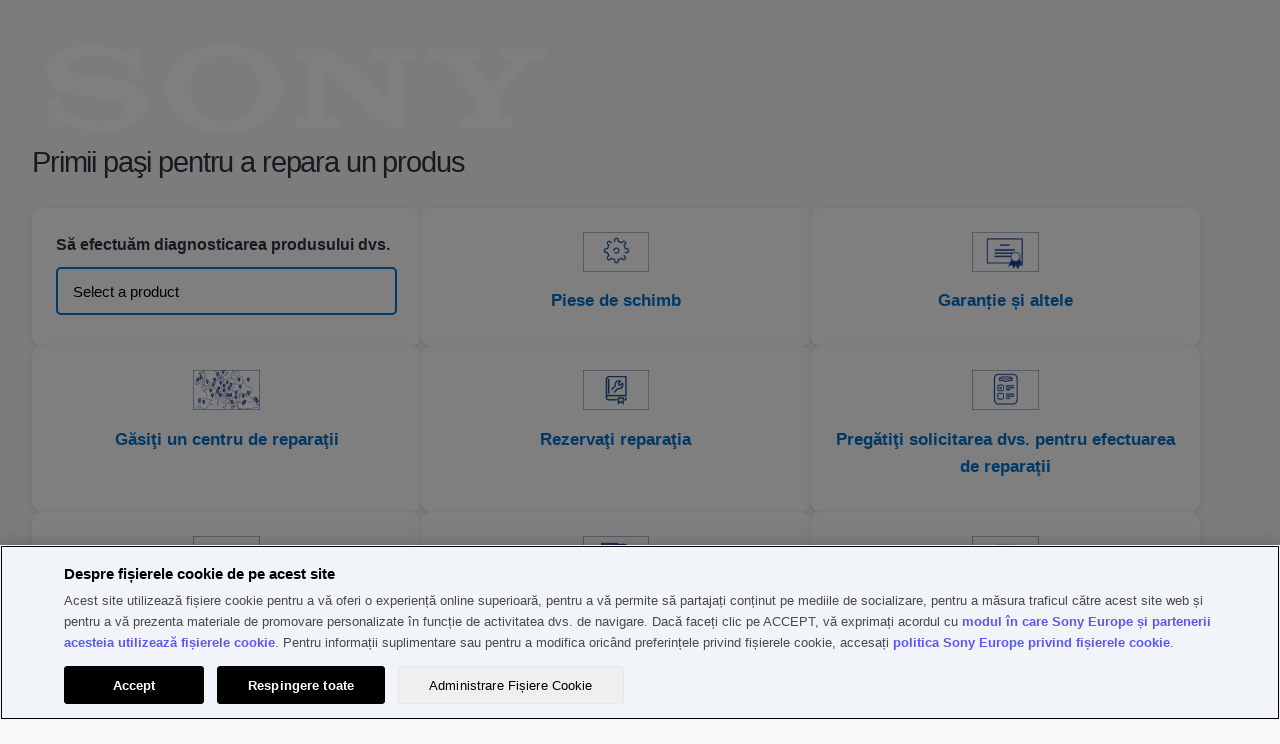

--- FILE ---
content_type: text/html; charset=utf-8
request_url: https://services.sony.ro/supportmvc/ro/repair?pdp=lcs-ths&cat=camera-camcorder-accessories-cases-straps&cpint=spt-footer_repair
body_size: 91764
content:


<!DOCTYPE html>
<html lang="ro">
<head>
    <meta charset="utf-8" />
    
    <link href="/supportMVC/favicon.ico" rel="shortcut icon" type="image/x-icon" />
    <meta name="viewport" content="width=device-width, initial-scale=1" />
    <link href="/supportMVC/Content/css/jquery-ui.css" rel="stylesheet"/>
<link href="/supportMVC/Content/css/styles.css" rel="stylesheet"/>
<link href="/supportMVC/Content/css/contactForm.css" rel="stylesheet"/>
<link href="/supportMVC/Content/css/jquery.selectBoxIt.css" rel="stylesheet"/>
<link href="/supportMVC/Content/css/font-awesome.css" rel="stylesheet"/>
<link href="/supportMVC/Content/css/jquery.mobile-1.2.0.css" rel="stylesheet"/>

    <meta http-equiv="cache-control" content="no-cache" />
    <script src="/supportMVC/Scripts/jquery-3.3.1.js"></script>
<script src="/supportMVC/Scripts/jquery-migrate-3.0.0.js"></script>
<script src="/supportMVC/Scripts/jquery-ui-1.12.1.js"></script>
<script src="/supportMVC/Scripts/jquery.validate.min.js"></script>
<script src="/supportMVC/Scripts/jquery.validate.unobtrusive.min.js"></script>
<script src="/supportMVC/Scripts/enquire.js"></script>
<script src="/supportMVC/Scripts/jquery.selectBoxIt.min.js"></script>
<script src="/supportMVC/Scripts/completely.js"></script>
 



    <title>Sony Support Consumer Electronics</title>

    

        <script src=https://tags.tiqcdn.com/utag/sony-marketing/seu/prod/utag.sync.js></script>
        <script type="text/javascript">
            var utag_data = { website_platform: "regional:swt" };
        </script>


</head>
<body>
    <header>
        <!-- HEADER GWT WEB SERVICES -->

    
    
    
    <meta name="keywords" content="Web"/>
    
    
   
    
    

    






    

    

    




    
    
    




<div>
    <div>

    
    <div id="container-7bca0c5fd2">
        


<div class="aem-Grid aem-Grid--12 aem-Grid--default--12 ">
    
    <div class="sonyECGlobalHeader aem-GridColumn aem-GridColumn--default--12">
    











	<link rel="stylesheet" href="https://www.sony.ro/etc.clientlibs/sony/global/clientlibs/clientlib-shf-ec.1e87af0e531952a815da9cae28170855b5202e6a9161b7f1159b0f0a382305e0d0bffba436286c9f772f97f64310a6b9e1d3f5e5eddf48c05abea939c529936a.css" type="text/css"/>



	
		<div>
	
	
			<geo-filter-component aem-labels='{"datacomponenttype":"geofilter", "datacomponentid":"geofilter-Global header--root_sonyecglobalheader","interactionTypeInPageLink":"in-page-click","interactionTypeNavigationLink":"navigation-click","ariaLabelClose": "","ariaLabelLink": "","enableGeoFilter":"false"}' aem-endpoints='{"getGeoFilterUrl": "https://www.sony.com/campaign/GLOBAL/geofilter/config/en_US/", "getGeoFilterMethod" : "GET", "getGeoFilterFlag": "default"}'></geo-filter-component>
			<mega-header aem-labels='{
					"leftMegaMenu" : {&#34;sonyLogo&#34;:{&#34;path&#34;:&#34;https://sony.scene7.com/is/content/sonyglobalsolutions/sony-logo?$S7Product$&#34;,&#34;altText&#34;:&#34;Sony&#34;,&#34;sonyLogoLinkDestination&#34;:&#34;https://www.sony.ro/&#34;},&#34;leftMegaMenuAltText&#34;:&#34;&#34;,&#34;links&#34;:[{&#34;linkLabel&#34;:&#34;Televizoare şi Home Cinema&#34;,&#34;linkDestination&#34;:&#34;https://www.sony.ro/televisions-home-theatre&#34;,&#34;openInNewTab&#34;:&#34;false&#34;,&#34;childLinks&#34;:[{&#34;showDiscoverLink&#34;:true,&#34;linkLabel&#34;:&#34;Televizoare&#34;,&#34;linkDestination&#34;:&#34;https://www.sony.ro/bravia&#34;,&#34;openInNewTab&#34;:&#34;false&#34;,&#34;childLinks&#34;:[{&#34;linkLabel&#34;:&#34;Toate televizoarele&#34;,&#34;linkDestination&#34;:&#34;https://www.sony.ro/bravia/gallery&#34;,&#34;openInNewTab&#34;:&#34;false&#34;},{&#34;linkLabel&#34;:&#34;OLED&#34;,&#34;linkDestination&#34;:&#34;https://www.sony.ro/bravia/oled&#34;,&#34;openInNewTab&#34;:&#34;false&#34;},{&#34;linkLabel&#34;:&#34;Mini LED&#34;,&#34;linkDestination&#34;:&#34;https://www.sony.ro/bravia/mini-led&#34;,&#34;openInNewTab&#34;:&#34;false&#34;},{&#34;linkLabel&#34;:&#34;Full Array LED&#34;,&#34;linkDestination&#34;:&#34;https://www.sony.ro/bravia/full-array-led&#34;,&#34;openInNewTab&#34;:&#34;false&#34;},{&#34;linkLabel&#34;:&#34;Toate TV-urile LED&#34;,&#34;linkDestination&#34;:&#34;https://www.sony.ro/bravia/all-leds&#34;,&#34;openInNewTab&#34;:&#34;false&#34;},{&#34;linkLabel&#34;:&#34;Google TV&#34;,&#34;linkDestination&#34;:&#34;https://www.sony.ro/bravia/google-tv&#34;,&#34;openInNewTab&#34;:&#34;false&#34;}]},{&#34;showDiscoverLink&#34;:true,&#34;linkLabel&#34;:&#34;Sisteme Home Theatre și bare de sunet&#34;,&#34;linkDestination&#34;:&#34;https://www.sony.ro/home-theatre-sound-bars&#34;,&#34;openInNewTab&#34;:&#34;false&#34;,&#34;childLinks&#34;:[{&#34;linkLabel&#34;:&#34;Bare de sunet&#34;,&#34;linkDestination&#34;:&#34;https://www.sony.ro/home-theatre-sound-bars/gallery&#34;,&#34;openInNewTab&#34;:&#34;false&#34;},{&#34;linkLabel&#34;:&#34;Sisteme Home Theatre&#34;,&#34;linkDestination&#34;:&#34;https://www.sony.ro/home-theatre-sound-bars/home-theatre-systems&#34;,&#34;openInNewTab&#34;:&#34;false&#34;},{&#34;linkLabel&#34;:&#34;Receptoare A/V&#34;,&#34;linkDestination&#34;:&#34;https://www.sony.ro/home-theatre-sound-bars/av-receivers&#34;,&#34;openInNewTab&#34;:&#34;false&#34;},{&#34;linkLabel&#34;:&#34;Boxe opționale&#34;,&#34;linkDestination&#34;:&#34;https://www.sony.ro/home-theatre-sound-bars/optional-speakers&#34;,&#34;openInNewTab&#34;:&#34;false&#34;},{&#34;linkLabel&#34;:&#34;Boxe Home Theatre&#34;,&#34;linkDestination&#34;:&#34;https://www.sony.ro/home-theatre-sound-bars/home-theatre-speakers&#34;,&#34;openInNewTab&#34;:&#34;false&#34;},{&#34;linkLabel&#34;:&#34;Sisteme complete&#34;,&#34;linkDestination&#34;:&#34;https://www.sony.ro/home-theatre-sound-bars/all-in-one-systems&#34;,&#34;openInNewTab&#34;:&#34;false&#34;},{&#34;linkLabel&#34;:&#34;Boxe portabile în jurul gâtului&#34;,&#34;linkDestination&#34;:&#34;https://www.sony.ro/home-theatre-sound-bars/neckband-speakers&#34;,&#34;openInNewTab&#34;:&#34;false&#34;},{&#34;linkLabel&#34;:&#34;Sistem Home Theatre portabil&#34;,&#34;linkDestination&#34;:&#34;https://www.sony.ro/home-theatre-sound-bars/portable-theatre-system&#34;,&#34;openInNewTab&#34;:&#34;false&#34;}]},{&#34;showDiscoverLink&#34;:true,&#34;linkLabel&#34;:&#34;Playere Blu-ray și DVD&#34;,&#34;linkDestination&#34;:&#34;https://www.sony.ro/blu-ray-disc-dvd-players&#34;,&#34;openInNewTab&#34;:&#34;false&#34;,&#34;childLinks&#34;:[{&#34;linkLabel&#34;:&#34;Playere Blu-ray&#34;,&#34;linkDestination&#34;:&#34;https://www.sony.ro/blu-ray-disc-dvd-players/gallery&#34;,&#34;openInNewTab&#34;:&#34;false&#34;},{&#34;linkLabel&#34;:&#34;Playere DVD&#34;,&#34;linkDestination&#34;:&#34;https://www.sony.ro/blu-ray-disc-dvd-players/dvd-players&#34;,&#34;openInNewTab&#34;:&#34;false&#34;}]}]},{&#34;linkLabel&#34;:&#34;Audio&#34;,&#34;linkDestination&#34;:&#34;https://www.sony.ro/audio&#34;,&#34;openInNewTab&#34;:&#34;false&#34;,&#34;childLinks&#34;:[{&#34;showDiscoverLink&#34;:true,&#34;linkLabel&#34;:&#34;Căști&#34;,&#34;linkDestination&#34;:&#34;https://www.sony.ro/headphones&#34;,&#34;openInNewTab&#34;:&#34;false&#34;,&#34;childLinks&#34;:[{&#34;linkLabel&#34;:&#34;True wireless&#34;,&#34;linkDestination&#34;:&#34;https://www.sony.ro/headphones/gallery&#34;,&#34;openInNewTab&#34;:&#34;false&#34;},{&#34;linkLabel&#34;:&#34;Bandă de fixare pe cap&#34;,&#34;linkDestination&#34;:&#34;https://www.sony.ro/headphones/headband&#34;,&#34;openInNewTab&#34;:&#34;false&#34;},{&#34;linkLabel&#34;:&#34;Intraauriculare&#34;,&#34;linkDestination&#34;:&#34;https://www.sony.ro/headphones/in-ear&#34;,&#34;openInNewTab&#34;:&#34;false&#34;},{&#34;linkLabel&#34;:&#34;Pentru jocuri&#34;,&#34;linkDestination&#34;:&#34;https://www.sony.ro/headphones/gaming&#34;,&#34;openInNewTab&#34;:&#34;false&#34;},{&#34;linkLabel&#34;:&#34;Anularea zgomotului&#34;,&#34;linkDestination&#34;:&#34;https://www.sony.ro/headphones/noise-cancelling&#34;,&#34;openInNewTab&#34;:&#34;false&#34;},{&#34;linkLabel&#34;:&#34;Wireless&#34;,&#34;linkDestination&#34;:&#34;https://www.sony.ro/headphones/wireless&#34;,&#34;openInNewTab&#34;:&#34;false&#34;},{&#34;linkLabel&#34;:&#34;Rezistente la apă&#34;,&#34;linkDestination&#34;:&#34;https://www.sony.ro/headphones/water-resistant&#34;,&#34;openInNewTab&#34;:&#34;false&#34;},{&#34;linkLabel&#34;:&#34;Wireless pentru acasă&#34;,&#34;linkDestination&#34;:&#34;https://www.sony.ro/headphones/in-home-wireless&#34;,&#34;openInNewTab&#34;:&#34;false&#34;},{&#34;linkLabel&#34;:&#34;Amplificator pentru căşti&#34;,&#34;linkDestination&#34;:&#34;https://www.sony.ro/headphones/headphone-amplifier&#34;,&#34;openInNewTab&#34;:&#34;false&#34;}]},{&#34;showDiscoverLink&#34;:true,&#34;linkLabel&#34;:&#34;Player audio portabil&#34;,&#34;linkDestination&#34;:&#34;https://www.sony.ro/walkman&#34;,&#34;openInNewTab&#34;:&#34;false&#34;,&#34;childLinks&#34;:[{&#34;linkLabel&#34;:&#34;Premium&#34;,&#34;linkDestination&#34;:&#34;https://www.sony.ro/walkman/gallery&#34;,&#34;openInNewTab&#34;:&#34;false&#34;},{&#34;linkLabel&#34;:&#34;Compact&#34;,&#34;linkDestination&#34;:&#34;https://www.sony.ro/walkman/compact&#34;,&#34;openInNewTab&#34;:&#34;false&#34;},{&#34;linkLabel&#34;:&#34;Redare muzicală în flux &#34;,&#34;linkDestination&#34;:&#34;https://www.sony.ro/walkman/music-streaming&#34;,&#34;openInNewTab&#34;:&#34;false&#34;},{&#34;linkLabel&#34;:&#34;Sport și stil de viață activ&#34;,&#34;linkDestination&#34;:&#34;https://www.sony.ro/walkman/sport-and-active&#34;,&#34;openInNewTab&#34;:&#34;false&#34;},{&#34;linkLabel&#34;:&#34;Toc&#34;,&#34;linkDestination&#34;:&#34;https://www.sony.ro/walkman/case&#34;,&#34;openInNewTab&#34;:&#34;false&#34;}]},{&#34;showDiscoverLink&#34;:true,&#34;linkLabel&#34;:&#34;Sunet de înaltă rezoluție&#34;,&#34;linkDestination&#34;:&#34;https://www.sony.ro/high-resolution-audio&#34;,&#34;openInNewTab&#34;:&#34;false&#34;,&#34;childLinks&#34;:[{&#34;linkLabel&#34;:&#34;Căști&#34;,&#34;linkDestination&#34;:&#34;https://www.sony.ro/high-resolution-audio/gallery&#34;,&#34;openInNewTab&#34;:&#34;false&#34;},{&#34;linkLabel&#34;:&#34;Amplificatoare de căști&#34;,&#34;linkDestination&#34;:&#34;https://www.sony.ro/high-resolution-audio/headphone-amplifiers&#34;,&#34;openInNewTab&#34;:&#34;false&#34;},{&#34;linkLabel&#34;:&#34;Componente audio&#34;,&#34;linkDestination&#34;:&#34;https://www.sony.ro/high-resolution-audio/audio-components&#34;,&#34;openInNewTab&#34;:&#34;false&#34;},{&#34;linkLabel&#34;:&#34;Home Theatre&#34;,&#34;linkDestination&#34;:&#34;https://www.sony.ro/high-resolution-audio/home-theatre&#34;,&#34;openInNewTab&#34;:&#34;false&#34;},{&#34;linkLabel&#34;:&#34;Boxe&#34;,&#34;linkDestination&#34;:&#34;https://www.sony.ro/high-resolution-audio/speakers&#34;,&#34;openInNewTab&#34;:&#34;false&#34;},{&#34;linkLabel&#34;:&#34;Bare de sunet&#34;,&#34;linkDestination&#34;:&#34;https://www.sony.ro/high-resolution-audio/soundbars&#34;,&#34;openInNewTab&#34;:&#34;false&#34;},{&#34;linkLabel&#34;:&#34;Boxe wireless&#34;,&#34;linkDestination&#34;:&#34;https://www.sony.ro/high-resolution-audio/wireless-speakers&#34;,&#34;openInNewTab&#34;:&#34;false&#34;},{&#34;linkLabel&#34;:&#34;Walkman&#34;,&#34;linkDestination&#34;:&#34;https://www.sony.ro/high-resolution-audio/walkman&#34;,&#34;openInNewTab&#34;:&#34;false&#34;},{&#34;linkLabel&#34;:&#34;Recordere PCM&#34;,&#34;linkDestination&#34;:&#34;https://www.sony.ro/high-resolution-audio/pcm-recorders&#34;,&#34;openInNewTab&#34;:&#34;false&#34;}]},{&#34;showDiscoverLink&#34;:true,&#34;linkLabel&#34;:&#34;Boxe wireless&#34;,&#34;linkDestination&#34;:&#34;https://www.sony.ro/wireless-speakers&#34;,&#34;openInNewTab&#34;:&#34;false&#34;,&#34;childLinks&#34;:[{&#34;linkLabel&#34;:&#34;Toate boxele wireless&#34;,&#34;linkDestination&#34;:&#34;https://www.sony.ro/wireless-speakers/gallery&#34;,&#34;openInNewTab&#34;:&#34;false&#34;},{&#34;linkLabel&#34;:&#34;Boxe de petrecere&#34;,&#34;linkDestination&#34;:&#34;https://www.sony.ro/wireless-speakers/party-speakers&#34;,&#34;openInNewTab&#34;:&#34;false&#34;},{&#34;linkLabel&#34;:&#34;Portabile&#34;,&#34;linkDestination&#34;:&#34;https://www.sony.ro/wireless-speakers/portable&#34;,&#34;openInNewTab&#34;:&#34;false&#34;},{&#34;linkLabel&#34;:&#34;Personale&#34;,&#34;linkDestination&#34;:&#34;https://www.sony.ro/wireless-speakers/home&#34;,&#34;openInNewTab&#34;:&#34;false&#34;},{&#34;linkLabel&#34;:&#34;Wi-Fi&#34;,&#34;linkDestination&#34;:&#34;https://www.sony.ro/wireless-speakers/wi-fi&#34;,&#34;openInNewTab&#34;:&#34;false&#34;},{&#34;linkLabel&#34;:&#34;Boxe de sticlă&#34;,&#34;linkDestination&#34;:&#34;https://www.sony.ro/wireless-speakers/glass-sound-speakers&#34;,&#34;openInNewTab&#34;:&#34;false&#34;},{&#34;linkLabel&#34;:&#34;Boxe portabile în jurul gâtului&#34;,&#34;linkDestination&#34;:&#34;https://www.sony.ro/wireless-speakers/neckband-speakers&#34;,&#34;openInNewTab&#34;:&#34;false&#34;}]},{&#34;showDiscoverLink&#34;:true,&#34;linkLabel&#34;:&#34;360 Reality Audio&#34;,&#34;linkDestination&#34;:&#34;https://www.sony.ro/electronics/360-reality-audio&#34;,&#34;openInNewTab&#34;:&#34;false&#34;,&#34;childLinks&#34;:[]},{&#34;showDiscoverLink&#34;:true,&#34;linkLabel&#34;:&#34;Sisteme audio&#34;,&#34;linkDestination&#34;:&#34;https://www.sony.ro/audio-systems&#34;,&#34;openInNewTab&#34;:&#34;false&#34;,&#34;childLinks&#34;:[{&#34;linkLabel&#34;:&#34;Sisteme Hi-Fi&#34;,&#34;linkDestination&#34;:&#34;https://www.sony.ro/audio-systems/gallery&#34;,&#34;openInNewTab&#34;:&#34;false&#34;}]},{&#34;showDiscoverLink&#34;:true,&#34;linkLabel&#34;:&#34;Componentă audio&#34;,&#34;linkDestination&#34;:&#34;https://www.sony.ro/audio-components&#34;,&#34;openInNewTab&#34;:&#34;false&#34;,&#34;childLinks&#34;:[{&#34;linkLabel&#34;:&#34;Componente audio&#34;,&#34;linkDestination&#34;:&#34;https://www.sony.ro/audio-components/gallery&#34;,&#34;openInNewTab&#34;:&#34;false&#34;},{&#34;linkLabel&#34;:&#34;Boxe&#34;,&#34;linkDestination&#34;:&#34;https://www.sony.ro/audio-components/speakers&#34;,&#34;openInNewTab&#34;:&#34;false&#34;}]},{&#34;showDiscoverLink&#34;:true,&#34;linkLabel&#34;:&#34;Reportofoane digitale&#34;,&#34;linkDestination&#34;:&#34;https://www.sony.ro/digital-voice-recorders&#34;,&#34;openInNewTab&#34;:&#34;false&#34;,&#34;childLinks&#34;:[{&#34;linkLabel&#34;:&#34;Recordere de muzică&#34;,&#34;linkDestination&#34;:&#34;https://www.sony.ro/digital-voice-recorders/gallery&#34;,&#34;openInNewTab&#34;:&#34;false&#34;},{&#34;linkLabel&#34;:&#34;Recordere de voce&#34;,&#34;linkDestination&#34;:&#34;https://www.sony.ro/digital-voice-recorders/voice-memo-recorders&#34;,&#34;openInNewTab&#34;:&#34;false&#34;},{&#34;linkLabel&#34;:&#34;Carduri de memorie&#34;,&#34;linkDestination&#34;:&#34;https://www.sony.ro/digital-voice-recorders/memory-cards&#34;,&#34;openInNewTab&#34;:&#34;false&#34;}]},{&#34;showDiscoverLink&#34;:true,&#34;linkLabel&#34;:&#34;Radiocasetofoane, radiouri și CD playere portabile&#34;,&#34;linkDestination&#34;:&#34;https://www.sony.ro/boomboxes-radios-portable-cd-players&#34;,&#34;openInNewTab&#34;:&#34;false&#34;,&#34;childLinks&#34;:[{&#34;linkLabel&#34;:&#34;Radiocasetofoane&#34;,&#34;linkDestination&#34;:&#34;https://www.sony.ro/boomboxes-radios-portable-cd-players/gallery&#34;,&#34;openInNewTab&#34;:&#34;false&#34;},{&#34;linkLabel&#34;:&#34;Radiouri&#34;,&#34;linkDestination&#34;:&#34;https://www.sony.ro/boomboxes-radios-portable-cd-players/radios&#34;,&#34;openInNewTab&#34;:&#34;false&#34;},{&#34;linkLabel&#34;:&#34;Radiouri cu ceas&#34;,&#34;linkDestination&#34;:&#34;https://www.sony.ro/boomboxes-radios-portable-cd-players/clock-radios&#34;,&#34;openInNewTab&#34;:&#34;false&#34;}]},{&#34;showDiscoverLink&#34;:true,&#34;linkLabel&#34;:&#34;Sisteme Home Theatre și bare de sunet&#34;,&#34;linkDestination&#34;:&#34;https://www.sony.ro/home-theatre-sound-bars&#34;,&#34;openInNewTab&#34;:&#34;false&#34;,&#34;childLinks&#34;:[{&#34;linkLabel&#34;:&#34;Bare de sunet&#34;,&#34;linkDestination&#34;:&#34;https://www.sony.ro/home-theatre-sound-bars/gallery&#34;,&#34;openInNewTab&#34;:&#34;false&#34;},{&#34;linkLabel&#34;:&#34;Sisteme Home Theatre&#34;,&#34;linkDestination&#34;:&#34;https://www.sony.ro/home-theatre-sound-bars/home-theatre-systems&#34;,&#34;openInNewTab&#34;:&#34;false&#34;},{&#34;linkLabel&#34;:&#34;Receptoare A/V&#34;,&#34;linkDestination&#34;:&#34;https://www.sony.ro/home-theatre-sound-bars/av-receivers&#34;,&#34;openInNewTab&#34;:&#34;false&#34;},{&#34;linkLabel&#34;:&#34;Boxe opționale&#34;,&#34;linkDestination&#34;:&#34;https://www.sony.ro/home-theatre-sound-bars/optional-speakers&#34;,&#34;openInNewTab&#34;:&#34;false&#34;},{&#34;linkLabel&#34;:&#34;Boxe Home Theatre&#34;,&#34;linkDestination&#34;:&#34;https://www.sony.ro/home-theatre-sound-bars/home-theatre-speakers&#34;,&#34;openInNewTab&#34;:&#34;false&#34;},{&#34;linkLabel&#34;:&#34;Sisteme complete&#34;,&#34;linkDestination&#34;:&#34;https://www.sony.ro/home-theatre-sound-bars/all-in-one-systems&#34;,&#34;openInNewTab&#34;:&#34;false&#34;},{&#34;linkLabel&#34;:&#34;Boxe portabile în jurul gâtului&#34;,&#34;linkDestination&#34;:&#34;https://www.sony.ro/home-theatre-sound-bars/neckband-speakers&#34;,&#34;openInNewTab&#34;:&#34;false&#34;},{&#34;linkLabel&#34;:&#34;Sistem Home Theatre portabil&#34;,&#34;linkDestination&#34;:&#34;https://www.sony.ro/home-theatre-sound-bars/portable-theatre-system&#34;,&#34;openInNewTab&#34;:&#34;false&#34;}]},{&#34;showDiscoverLink&#34;:true,&#34;linkLabel&#34;:&#34;Microfoane&#34;,&#34;linkDestination&#34;:&#34;https://www.sony.ro/microphones&#34;,&#34;openInNewTab&#34;:&#34;false&#34;,&#34;childLinks&#34;:[{&#34;linkLabel&#34;:&#34;Microfoane&#34;,&#34;linkDestination&#34;:&#34;https://www.sony.ro/microphones/gallery&#34;,&#34;openInNewTab&#34;:&#34;false&#34;}]}]},{&#34;linkLabel&#34;:&#34;Echipamente pentru gaming&#34;,&#34;linkDestination&#34;:&#34;https://www.sony.ro/gaming-gear&#34;,&#34;openInNewTab&#34;:&#34;false&#34;,&#34;childLinks&#34;:[{&#34;showDiscoverLink&#34;:true,&#34;linkLabel&#34;:&#34;Accesorii pentru jocuri&#34;,&#34;linkDestination&#34;:&#34;https://www.sony.ro/gaming-gear&#34;,&#34;openInNewTab&#34;:&#34;false&#34;,&#34;childLinks&#34;:[{&#34;linkLabel&#34;:&#34;Monitoare pentru jocuri&#34;,&#34;linkDestination&#34;:&#34;https://www.sony.ro/gaming-gear/gallery&#34;,&#34;openInNewTab&#34;:&#34;false&#34;},{&#34;linkLabel&#34;:&#34;Căști pentru jocuri&#34;,&#34;linkDestination&#34;:&#34;https://www.sony.ro/gaming-gear/gaming-headsets&#34;,&#34;openInNewTab&#34;:&#34;false&#34;},{&#34;linkLabel&#34;:&#34;Tastaturi pentru jocuri&#34;,&#34;linkDestination&#34;:&#34;https://www.sony.ro/gaming-gear/gaming-keyboards&#34;,&#34;openInNewTab&#34;:&#34;false&#34;},{&#34;linkLabel&#34;:&#34;Mouse-uri pentru jocuri&#34;,&#34;linkDestination&#34;:&#34;https://www.sony.ro/gaming-gear/gaming-mice&#34;,&#34;openInNewTab&#34;:&#34;false&#34;},{&#34;linkLabel&#34;:&#34;Mousepaduri pentru jocuri&#34;,&#34;linkDestination&#34;:&#34;https://www.sony.ro/gaming-gear/gaming-mousepads&#34;,&#34;openInNewTab&#34;:&#34;false&#34;}]}]},{&#34;linkLabel&#34;:&#34;Camere foto&#34;,&#34;linkDestination&#34;:&#34;https://www.sony.ro/cameras&#34;,&#34;openInNewTab&#34;:&#34;false&#34;,&#34;childLinks&#34;:[{&#34;showDiscoverLink&#34;:true,&#34;linkLabel&#34;:&#34;Camere cu obiective interschimbabile&#34;,&#34;linkDestination&#34;:&#34;https://www.sony.ro/interchangeable-lens-cameras&#34;,&#34;openInNewTab&#34;:&#34;false&#34;,&#34;childLinks&#34;:[{&#34;linkLabel&#34;:&#34;Toate camerele cu obiective interschimbabile&#34;,&#34;linkDestination&#34;:&#34;https://www.sony.ro/interchangeable-lens-cameras/gallery&#34;,&#34;openInNewTab&#34;:&#34;false&#34;},{&#34;linkLabel&#34;:&#34;Mirrorless, montură E, Full Frame&#34;,&#34;linkDestination&#34;:&#34;https://www.sony.ro/interchangeable-lens-cameras/full-frame-e-mount-mirrorless&#34;,&#34;openInNewTab&#34;:&#34;false&#34;},{&#34;linkLabel&#34;:&#34;Mirrorless, montură E, APS-C&#34;,&#34;linkDestination&#34;:&#34;https://www.sony.ro/interchangeable-lens-cameras/aps-c-e-mount-mirrorless&#34;,&#34;openInNewTab&#34;:&#34;false&#34;},{&#34;linkLabel&#34;:&#34;Montură A&#34;,&#34;linkDestination&#34;:&#34;https://www.sony.ro/interchangeable-lens-cameras/a-mount&#34;,&#34;openInNewTab&#34;:&#34;false&#34;}]},{&#34;showDiscoverLink&#34;:true,&#34;linkLabel&#34;:&#34;Obiective&#34;,&#34;linkDestination&#34;:&#34;https://www.sony.ro/lenses&#34;,&#34;openInNewTab&#34;:&#34;false&#34;,&#34;childLinks&#34;:[{&#34;linkLabel&#34;:&#34;Toate obiectivele&#34;,&#34;linkDestination&#34;:&#34;https://www.sony.ro/lenses/gallery&#34;,&#34;openInNewTab&#34;:&#34;false&#34;},{&#34;linkLabel&#34;:&#34;Montură E&#34;,&#34;linkDestination&#34;:&#34;https://www.sony.ro/lenses/e-mount&#34;,&#34;openInNewTab&#34;:&#34;false&#34;},{&#34;linkLabel&#34;:&#34;Montură A&#34;,&#34;linkDestination&#34;:&#34;https://www.sony.ro/lenses/a-mount&#34;,&#34;openInNewTab&#34;:&#34;false&#34;},{&#34;linkLabel&#34;:&#34;Adaptoare cu montură&#34;,&#34;linkDestination&#34;:&#34;https://www.sony.ro/lenses/mount-adaptors&#34;,&#34;openInNewTab&#34;:&#34;false&#34;}]},{&#34;showDiscoverLink&#34;:true,&#34;linkLabel&#34;:&#34;Camere foto compacte&#34;,&#34;linkDestination&#34;:&#34;https://www.sony.ro/compact-cameras&#34;,&#34;openInNewTab&#34;:&#34;false&#34;,&#34;childLinks&#34;:[{&#34;linkLabel&#34;:&#34;Toate camerele foto compacte&#34;,&#34;linkDestination&#34;:&#34;https://www.sony.ro/compact-cameras/gallery&#34;,&#34;openInNewTab&#34;:&#34;false&#34;},{&#34;linkLabel&#34;:&#34;Compacte premium&#34;,&#34;linkDestination&#34;:&#34;https://www.sony.ro/compact-cameras/premium-compact&#34;,&#34;openInNewTab&#34;:&#34;false&#34;},{&#34;linkLabel&#34;:&#34;Compact&#34;,&#34;linkDestination&#34;:&#34;https://www.sony.ro/compact-cameras/compact&#34;,&#34;openInNewTab&#34;:&#34;false&#34;},{&#34;linkLabel&#34;:&#34;Camere pentru vlogging&#34;,&#34;linkDestination&#34;:&#34;https://www.sony.ro/compact-cameras/vlog-cameras&#34;,&#34;openInNewTab&#34;:&#34;false&#34;}]},{&#34;showDiscoverLink&#34;:true,&#34;linkLabel&#34;:&#34;Camere pentru vlogging&#34;,&#34;linkDestination&#34;:&#34;https://www.sony.ro/vlog-cameras&#34;,&#34;openInNewTab&#34;:&#34;false&#34;,&#34;childLinks&#34;:[{&#34;linkLabel&#34;:&#34;Toate camerele pentru vlogging&#34;,&#34;linkDestination&#34;:&#34;https://www.sony.ro/vlog-cameras/gallery&#34;,&#34;openInNewTab&#34;:&#34;false&#34;},{&#34;linkLabel&#34;:&#34;Camere pentru vlogging cu obiective interschimbabile&#34;,&#34;linkDestination&#34;:&#34;https://www.sony.ro/vlog-cameras/interchangeable-lens-cameras&#34;,&#34;openInNewTab&#34;:&#34;false&#34;},{&#34;linkLabel&#34;:&#34;Camere foto compacte&#34;,&#34;linkDestination&#34;:&#34;https://www.sony.ro/vlog-cameras/compact-cameras&#34;,&#34;openInNewTab&#34;:&#34;false&#34;}]},{&#34;showDiscoverLink&#34;:true,&#34;linkLabel&#34;:&#34;Camere video Handycam®&#34;,&#34;linkDestination&#34;:&#34;https://www.sony.ro/handycam&#34;,&#34;openInNewTab&#34;:&#34;false&#34;,&#34;childLinks&#34;:[{&#34;linkLabel&#34;:&#34;Toate camerele video Handycam®&#34;,&#34;linkDestination&#34;:&#34;https://www.sony.ro/handycam/gallery&#34;,&#34;openInNewTab&#34;:&#34;false&#34;},{&#34;linkLabel&#34;:&#34;4K&#34;,&#34;linkDestination&#34;:&#34;https://www.sony.ro/handycam/4k&#34;,&#34;openInNewTab&#34;:&#34;false&#34;},{&#34;linkLabel&#34;:&#34;HD&#34;,&#34;linkDestination&#34;:&#34;https://www.sony.ro/handycam/hd&#34;,&#34;openInNewTab&#34;:&#34;false&#34;}]},{&#34;showDiscoverLink&#34;:true,&#34;linkLabel&#34;:&#34;Cameră de acțiune&#34;,&#34;linkDestination&#34;:&#34;https://www.sony.ro/action-cam&#34;,&#34;openInNewTab&#34;:&#34;false&#34;,&#34;childLinks&#34;:[{&#34;linkLabel&#34;:&#34;4K&#34;,&#34;linkDestination&#34;:&#34;https://www.sony.ro/action-cam/gallery&#34;,&#34;openInNewTab&#34;:&#34;false&#34;},{&#34;linkLabel&#34;:&#34;HD&#34;,&#34;linkDestination&#34;:&#34;https://www.sony.ro/action-cam/hd&#34;,&#34;openInNewTab&#34;:&#34;false&#34;}]},{&#34;showDiscoverLink&#34;:true,&#34;linkLabel&#34;:&#34;Camere Cinema Line&#34;,&#34;linkDestination&#34;:&#34;https://www.sony.ro/electronics/cinema-line&#34;,&#34;openInNewTab&#34;:&#34;false&#34;,&#34;childLinks&#34;:[]},{&#34;showDiscoverLink&#34;:true,&#34;linkLabel&#34;:&#34;Accesorii pentru camere&#34;,&#34;linkDestination&#34;:&#34;https://www.sony.ro/camera-accessories&#34;,&#34;openInNewTab&#34;:&#34;false&#34;,&#34;childLinks&#34;:[{&#34;linkLabel&#34;:&#34;Baterii și încărcătoare&#34;,&#34;linkDestination&#34;:&#34;https://www.sony.ro/camera-accessories/gallery&#34;,&#34;openInNewTab&#34;:&#34;false&#34;},{&#34;linkLabel&#34;:&#34;Mânere verticale și accesorii&#34;,&#34;linkDestination&#34;:&#34;https://www.sony.ro/camera-accessories/vertical-grips-accessories&#34;,&#34;openInNewTab&#34;:&#34;false&#34;},{&#34;linkLabel&#34;:&#34;Microfoane&#34;,&#34;linkDestination&#34;:&#34;https://www.sony.ro/camera-accessories/microphones&#34;,&#34;openInNewTab&#34;:&#34;false&#34;},{&#34;linkLabel&#34;:&#34;Trepiede și mânere de fotografiere&#34;,&#34;linkDestination&#34;:&#34;https://www.sony.ro/camera-accessories/tripods-shooting-grips&#34;,&#34;openInNewTab&#34;:&#34;false&#34;},{&#34;linkLabel&#34;:&#34;Blițuri și accesorii&#34;,&#34;linkDestination&#34;:&#34;https://www.sony.ro/camera-accessories/flashes-accessories&#34;,&#34;openInNewTab&#34;:&#34;false&#34;},{&#34;linkLabel&#34;:&#34;Telecomandă&#34;,&#34;linkDestination&#34;:&#34;https://www.sony.ro/camera-accessories/remote-control&#34;,&#34;openInNewTab&#34;:&#34;false&#34;},{&#34;linkLabel&#34;:&#34;Filtre pentru obiective&#34;,&#34;linkDestination&#34;:&#34;https://www.sony.ro/camera-accessories/lens-filters&#34;,&#34;openInNewTab&#34;:&#34;false&#34;},{&#34;linkLabel&#34;:&#34;Adaptoare cu montură&#34;,&#34;linkDestination&#34;:&#34;https://www.sony.ro/camera-accessories/mount-adaptors&#34;,&#34;openInNewTab&#34;:&#34;false&#34;},{&#34;linkLabel&#34;:&#34;Accesorii pentru obiective&#34;,&#34;linkDestination&#34;:&#34;https://www.sony.ro/camera-accessories/lens-accessories&#34;,&#34;openInNewTab&#34;:&#34;false&#34;},{&#34;linkLabel&#34;:&#34;Parasolare pentru obiective&#34;,&#34;linkDestination&#34;:&#34;https://www.sony.ro/camera-accessories/lens-hoods&#34;,&#34;openInNewTab&#34;:&#34;false&#34;},{&#34;linkLabel&#34;:&#34;Protectoare de ecran&#34;,&#34;linkDestination&#34;:&#34;https://www.sony.ro/camera-accessories/screen-protectors&#34;,&#34;openInNewTab&#34;:&#34;false&#34;},{&#34;linkLabel&#34;:&#34;Accesorii pentru vizoare&#34;,&#34;linkDestination&#34;:&#34;https://www.sony.ro/camera-accessories/viewfinder-accessories&#34;,&#34;openInNewTab&#34;:&#34;false&#34;},{&#34;linkLabel&#34;:&#34;Tocuri&#34;,&#34;linkDestination&#34;:&#34;https://www.sony.ro/camera-accessories/cases&#34;,&#34;openInNewTab&#34;:&#34;false&#34;},{&#34;linkLabel&#34;:&#34;Curele&#34;,&#34;linkDestination&#34;:&#34;https://www.sony.ro/camera-accessories/straps&#34;,&#34;openInNewTab&#34;:&#34;false&#34;},{&#34;linkLabel&#34;:&#34;Carduri de memorie și stocare&#34;,&#34;linkDestination&#34;:&#34;https://www.sony.ro/camera-accessories/memory-cards-storage&#34;,&#34;openInNewTab&#34;:&#34;false&#34;}]},{&#34;showDiscoverLink&#34;:true,&#34;linkLabel&#34;:&#34;Soluții comerciale&#34;,&#34;linkDestination&#34;:&#34;https://pro.sony/en_GB/digital-imaging&#34;,&#34;openInNewTab&#34;:&#34;false&#34;,&#34;childLinks&#34;:[]}]},{&#34;linkLabel&#34;:&#34;Serviciu cloud&#34;,&#34;linkDestination&#34;:&#34;&#34;,&#34;openInNewTab&#34;:&#34;false&#34;,&#34;childLinks&#34;:[{&#34;showDiscoverLink&#34;:true,&#34;linkLabel&#34;:&#34;Creators&#39; Cloud&#34;,&#34;linkDestination&#34;:&#34;https://www.sony.ro/electronics/creators-cloud&#34;,&#34;openInNewTab&#34;:&#34;false&#34;,&#34;childLinks&#34;:[]}]},{&#34;linkLabel&#34;:&#34;Dispozitive mobile&#34;,&#34;linkDestination&#34;:&#34;https://www.sony.ro/mobile&#34;,&#34;openInNewTab&#34;:&#34;false&#34;,&#34;childLinks&#34;:[{&#34;showDiscoverLink&#34;:true,&#34;linkLabel&#34;:&#34;Smartphone-uri&#34;,&#34;linkDestination&#34;:&#34;https://www.sony.ro/smartphones&#34;,&#34;openInNewTab&#34;:&#34;false&#34;,&#34;childLinks&#34;:[{&#34;linkLabel&#34;:&#34;Toate smartphone-urile&#34;,&#34;linkDestination&#34;:&#34;https://www.sony.ro/smartphones/gallery&#34;,&#34;openInNewTab&#34;:&#34;false&#34;}]}]},{&#34;linkLabel&#34;:&#34;Sistem audio auto&#34;,&#34;linkDestination&#34;:&#34;https://www.sony.ro/car-audio&#34;,&#34;openInNewTab&#34;:&#34;false&#34;,&#34;childLinks&#34;:[{&#34;showDiscoverLink&#34;:true,&#34;linkLabel&#34;:&#34;Sisteme audio auto&#34;,&#34;linkDestination&#34;:&#34;https://www.sony.ro/car-audio&#34;,&#34;openInNewTab&#34;:&#34;false&#34;,&#34;childLinks&#34;:[{&#34;linkLabel&#34;:&#34;Seria Mobile ES™&#34;,&#34;linkDestination&#34;:&#34;https://www.sony.ro/car-audio/gallery&#34;,&#34;openInNewTab&#34;:&#34;false&#34;},{&#34;linkLabel&#34;:&#34;Receptoare şi playere&#34;,&#34;linkDestination&#34;:&#34;https://www.sony.ro/car-audio/car-receivers-players&#34;,&#34;openInNewTab&#34;:&#34;false&#34;},{&#34;linkLabel&#34;:&#34;Amplificatoare&#34;,&#34;linkDestination&#34;:&#34;https://www.sony.ro/car-audio/amplifiers&#34;,&#34;openInNewTab&#34;:&#34;false&#34;},{&#34;linkLabel&#34;:&#34;Difuzoare și subwoofere&#34;,&#34;linkDestination&#34;:&#34;https://www.sony.ro/car-audio/car-speakers-subwoofers&#34;,&#34;openInNewTab&#34;:&#34;false&#34;},{&#34;linkLabel&#34;:&#34;Pentru ambarcațiuni&#34;,&#34;linkDestination&#34;:&#34;https://www.sony.ro/car-audio/marine&#34;,&#34;openInNewTab&#34;:&#34;false&#34;}]}]},{&#34;linkLabel&#34;:&#34;Media, stocare și cabluri&#34;,&#34;linkDestination&#34;:&#34;https://www.sony.ro/media-storage-cables&#34;,&#34;openInNewTab&#34;:&#34;false&#34;,&#34;childLinks&#34;:[{&#34;showDiscoverLink&#34;:true,&#34;linkLabel&#34;:&#34;Carduri de memorie, stocare şi cabluri&#34;,&#34;linkDestination&#34;:&#34;https://www.sony.ro/memory-cards-storage-cables&#34;,&#34;openInNewTab&#34;:&#34;false&#34;,&#34;childLinks&#34;:[{&#34;linkLabel&#34;:&#34;Carduri de memorie SD&#34;,&#34;linkDestination&#34;:&#34;https://www.sony.ro/memory-cards-storage-cables/gallery&#34;,&#34;openInNewTab&#34;:&#34;false&#34;},{&#34;linkLabel&#34;:&#34;Carduri de memorie CFexpress&#34;,&#34;linkDestination&#34;:&#34;https://www.sony.ro/memory-cards-storage-cables/cfexpress-memory-cards&#34;,&#34;openInNewTab&#34;:&#34;false&#34;},{&#34;linkLabel&#34;:&#34;Carduri de memorie XQD&#34;,&#34;linkDestination&#34;:&#34;https://www.sony.ro/memory-cards-storage-cables/xqd-memory-cards&#34;,&#34;openInNewTab&#34;:&#34;false&#34;},{&#34;linkLabel&#34;:&#34;Cititoare de carduri&#34;,&#34;linkDestination&#34;:&#34;https://www.sony.ro/memory-cards-storage-cables/card-readers&#34;,&#34;openInNewTab&#34;:&#34;false&#34;},{&#34;linkLabel&#34;:&#34;Unitate SSD externă&#34;,&#34;linkDestination&#34;:&#34;https://www.sony.ro/memory-cards-storage-cables/external-ssd&#34;,&#34;openInNewTab&#34;:&#34;false&#34;},{&#34;linkLabel&#34;:&#34;Cabluri&#34;,&#34;linkDestination&#34;:&#34;https://www.sony.ro/memory-cards-storage-cables/cables&#34;,&#34;openInNewTab&#34;:&#34;false&#34;}]}]},{&#34;linkLabel&#34;:&#34;PlayStation&#34;,&#34;linkDestination&#34;:&#34;https://www.playstation.com/ro-ro/&#34;,&#34;openInNewTab&#34;:&#34;true&#34;,&#34;childLinks&#34;:[]},{&#34;linkLabel&#34;:&#34;Asistență&#34;,&#34;linkDestination&#34;:&#34;&#34;,&#34;openInNewTab&#34;:&#34;false&#34;,&#34;childLinks&#34;:[{&#34;showDiscoverLink&#34;:false,&#34;linkLabel&#34;:&#34;Asistență&#34;,&#34;linkDestination&#34;:&#34;https://www.sony.ro/electronics/support&#34;,&#34;openInNewTab&#34;:&#34;false&#34;,&#34;childLinks&#34;:[]},{&#34;showDiscoverLink&#34;:false,&#34;linkLabel&#34;:&#34;My Sony&#34;,&#34;linkDestination&#34;:&#34;https://www.sony.ro/mysony&#34;,&#34;openInNewTab&#34;:&#34;false&#34;,&#34;childLinks&#34;:[]},{&#34;showDiscoverLink&#34;:false,&#34;linkLabel&#34;:&#34;Community&#34;,&#34;linkDestination&#34;:&#34;https://community.sony.ro/t5/english-community/ct-p/en&#34;,&#34;openInNewTab&#34;:&#34;false&#34;,&#34;childLinks&#34;:[]},{&#34;showDiscoverLink&#34;:false,&#34;linkLabel&#34;:&#34;Aplicația mobilă Support by Sony&#34;,&#34;linkDestination&#34;:&#34;https://www.sony.ro/electronics/support/articles/00204426?cpint=gwx-header-support&#34;,&#34;openInNewTab&#34;:&#34;true&#34;,&#34;childLinks&#34;:[]}]},{&#34;linkLabel&#34;:&#34;Sony şi mediul înconjurător&#34;,&#34;linkDestination&#34;:&#34;&#34;,&#34;openInNewTab&#34;:&#34;false&#34;,&#34;childLinks&#34;:[{&#34;showDiscoverLink&#34;:false,&#34;linkLabel&#34;:&#34;Sony Group Site&#34;,&#34;linkDestination&#34;:&#34;https://www.sony.com/en/&#34;,&#34;openInNewTab&#34;:&#34;true&#34;,&#34;childLinks&#34;:[]},{&#34;showDiscoverLink&#34;:false,&#34;linkLabel&#34;:&#34;Sony Corporation&#34;,&#34;linkDestination&#34;:&#34;https://www.sony.ro/brand-mission-vision&#34;,&#34;openInNewTab&#34;:&#34;false&#34;,&#34;childLinks&#34;:[]},{&#34;showDiscoverLink&#34;:false,&#34;linkLabel&#34;:&#34;Designul Sony&#34;,&#34;linkDestination&#34;:&#34;https://www.sony.com/en/SonyInfo/design/?s_tc=sd_top_wtss&amp;cpint=SONYSITES_SECONDARYVISUAL_WWWSONYDESIGN_6852&#34;,&#34;openInNewTab&#34;:&#34;true&#34;,&#34;childLinks&#34;:[]},{&#34;showDiscoverLink&#34;:false,&#34;linkLabel&#34;:&#34;Produse profesionale Sony&#34;,&#34;linkDestination&#34;:&#34;https://pro.sony/en_RO/?cmp=gwt-sony_sites&#34;,&#34;openInNewTab&#34;:&#34;true&#34;,&#34;childLinks&#34;:[]},{&#34;showDiscoverLink&#34;:false,&#34;linkLabel&#34;:&#34;PlayStation&#34;,&#34;linkDestination&#34;:&#34;https://www.playstation.com/ro-ro/&#34;,&#34;openInNewTab&#34;:&#34;true&#34;,&#34;childLinks&#34;:[]},{&#34;showDiscoverLink&#34;:false,&#34;linkLabel&#34;:&#34;Sustenabilitatea&#34;,&#34;linkDestination&#34;:&#34;https://www.sony.ro/eco/act-together&#34;,&#34;openInNewTab&#34;:&#34;false&#34;,&#34;childLinks&#34;:[]},{&#34;showDiscoverLink&#34;:false,&#34;linkLabel&#34;:&#34;Mediul înconjurător&#34;,&#34;linkDestination&#34;:&#34;https://www.sony.ro/electronics/eco/dezvoltare-durabila&#34;,&#34;openInNewTab&#34;:&#34;false&#34;,&#34;childLinks&#34;:[]},{&#34;showDiscoverLink&#34;:false,&#34;linkLabel&#34;:&#34;Accesibilitatea&#34;,&#34;linkDestination&#34;:&#34;https://www.sony.ro/sustainability-accessibility&#34;,&#34;openInNewTab&#34;:&#34;false&#34;,&#34;childLinks&#34;:[]},{&#34;showDiscoverLink&#34;:false,&#34;linkLabel&#34;:&#34;Sony Pictures&#34;,&#34;linkDestination&#34;:&#34;https://www.sonypictures.com/&#34;,&#34;openInNewTab&#34;:&#34;true&#34;,&#34;childLinks&#34;:[]},{&#34;showDiscoverLink&#34;:false,&#34;linkLabel&#34;:&#34;Sony Music&#34;,&#34;linkDestination&#34;:&#34;https://www.sonymusic.com/&#34;,&#34;openInNewTab&#34;:&#34;true&#34;,&#34;childLinks&#34;:[]},{&#34;showDiscoverLink&#34;:false,&#34;linkLabel&#34;:&#34;Sony Biotechnology&#34;,&#34;linkDestination&#34;:&#34;https://www.sonybiotechnology.com/eu/&#34;,&#34;openInNewTab&#34;:&#34;true&#34;,&#34;childLinks&#34;:[]}]}]},
					"rightMegaMenu" : {&#34;MySonyDetails&#34;:{&#34;mySonyIconAltText&#34;:&#34;My Sony&#34;,&#34;linkDestinationSignIn&#34;:&#34;https://www.sony.ro/mysony&#34;,&#34;signInNewTab&#34;:false,&#34;returnUrl&#34;:false,&#34;linkDestinationSignOut&#34;:&#34;https://www.sony.ro/mysony/logout&#34;,&#34;signOutNewTab&#34;:false,&#34;returnUrlSignOut&#34;:false,&#34;signOutFormMethod&#34;:&#34;POST&#34;,&#34;mySonyApiUrl&#34;:&#34;https://www.sony.ro/mysony/ajax/displayname&#34;,&#34;includeReturnUri&#34;:true,&#34;displayMySonyToggle&#34;:true,&#34;accounts&#34;:[{&#34;accountIcon&#34;:&#34;&#34;,&#34;accountName&#34;:&#34;Produsele mele&#34;,&#34;accountName-en&#34;:&#34;Produsele mele&#34;,&#34;accountLinkDestination&#34;:&#34;https://www.sony.ro/mysony&#34;,&#34;accountOpenInNewTab&#34;:&#34;false&#34;},{&#34;accountIcon&#34;:&#34;&#34;,&#34;accountName&#34;:&#34;Înregistrați un produs nou&#34;,&#34;accountName-en&#34;:&#34;Înregistrați un produs nou&#34;,&#34;accountLinkDestination&#34;:&#34;https://www.sony.ro/mysony/product/register/express&#34;,&#34;accountOpenInNewTab&#34;:&#34;false&#34;},{&#34;accountIcon&#34;:&#34;&#34;,&#34;accountName&#34;:&#34;Detaliile contului&#34;,&#34;accountName-en&#34;:&#34;Detaliile contului&#34;,&#34;accountLinkDestination&#34;:&#34;https://www.sony.ro/mysony/account&#34;,&#34;accountOpenInNewTab&#34;:&#34;false&#34;},{&#34;accountIcon&#34;:&#34;&#34;,&#34;accountName&#34;:&#34;Preferințe buletin informativ&#34;,&#34;accountName-en&#34;:&#34;Preferințe buletin informativ&#34;,&#34;accountLinkDestination&#34;:&#34;https://www.sony.ro/mysony/login?site=odw_ro_RO&amp;returnUri=%2Fmysony%2Fnewsletter?site%3Dodw_ro_RO&#34;,&#34;accountOpenInNewTab&#34;:&#34;false&#34;},{&#34;accountIcon&#34;:&#34;&#34;,&#34;accountName&#34;:&#34;Comunitate&#34;,&#34;accountName-en&#34;:&#34;Comunitate&#34;,&#34;accountLinkDestination&#34;:&#34;https://www.sony.ro/mysony/login?forum&amp;cpint=mysonycmt-homear&amp;site=odw_ro_RO&amp;returnUri=https%3A%2F%2Fcommunity.sony.ro%2Ft5%2Fuser%2Fmyprofilepage%2Ftab%2Fpersonal-profile%3Fnobounce%3D&#34;,&#34;accountOpenInNewTab&#34;:&#34;false&#34;}]},&#34;CartDetails&#34;:{&#34;cartAltText&#34;:&#34;Coş de cumpărături&#34;,&#34;linkDestinationCart&#34;:&#34;&#34;,&#34;cartOpenNewTab&#34;:&#34;false&#34;,&#34;ecPlatformCartURL&#34;:&#34;&#34;,&#34;ecPlatformCheckoutURL&#34;:&#34;&#34;,&#34;cartApiUrl&#34;:&#34;&#34;,&#34;displayCartToggle&#34;:false,&#34;enableSapHybrisCartToggle&#34;:false},&#34;SearchDetails&#34;:{&#34;searchIconAltText&#34;:&#34;Căutare&#34;,&#34;searchButtonAltText&#34;:&#34;Căutare&#34;,&#34;searchLinkDestination&#34;:&#34;https://www.sony.ro/search&#34;},&#34;MyFavoriteDetails&#34;:{&#34;myFavAltText&#34;:&#34;Favorite&#34;,&#34;myFavoriteLinkDestination&#34;:&#34;https://www.sony.ro/my-favorites&#34;},&#34;links&#34;:[{&#34;linkLabel&#34;:&#34;Asistență&#34;,&#34;linkDestination&#34;:&#34;https://www.sony.ro/electronics/support&#34;,&#34;openInNewTab&#34;:&#34;false&#34;}]},
					"type" : "responsive"
					}' class="gwx-app-container">
				<div class="MegaHeader_placeholder">
					<div class="MegaHeader_inner">
						<a class="MegaHeader_sonyIcon_Link">
							<img class="MegaHeader_sonyIcon" src="https://sony.scene7.com/is/content/sonyglobalsolutions/sony-logo?$S7Product$"/>
						</a>
					</div>
				</div>
			</mega-header>
			<ec-message-bar aem-labels='{
				"configs" : {&#34;apiParams&#34;:&#34;&#34;,&#34;numberOfMessages&#34;:0},
				"pageType" : "xf"}'>
			</ec-message-bar>
		



<gwx-app></gwx-app>


<script>
    if (window.aemConfig === undefined) {
        window.aemConfig = {};
    }
    window.aemConfig.ecToggle = {
        isOpenAPIReady : true,
        isECPhase3Enabled : true,
        isECLocale : false,
        isOpenAPIApplicable : true,
		hideRelatedProducts : false,
		useOpenApiBasedEcSearchPage : true
    };
    window.aemConfig.pageType = "xf";
    window.aemConfig.telephoneCode = "";
    window.aemConfig.loginUrl = "https://www.sony.ro/mysony";
    window.aemConfig.logoutUrl = "https://www.sony.ro/mysony/logout";
	window.aemConfig.mySonyApiUrl = "https://www.sony.ro/mysony/ajax/displayname";
	window.aemConfig.userConsentRequired = true;
	window.aemConfig.crossSubDomainStorage = {"https://stg.store.sony.com.sg":"https://uat-pdp.sony.com.sg","https://stg.store.sony.com.my":"https://uat-pdp.sony.com.my","https://stg.store.sony.com.vn":"https://uat-pdp.sony.com.vn","https://stg.store.sony.co.th":"https://uat-pdp.sony.co.th","https://store.sony.com.sg":"https://www.sony.com.sg","https://store.sony.com.my":"https://www.sony.com.my","https://store.sony.com.vn":"https://www.sony.com.vn","https://store.sony.co.th":"https://www.sony.co.th"};
	window.aemConfig.financeOptions = {};
	window.aemConfig.displayIcons = {};
	window.aemConfig.energyLabel = {
	  useImageAsIcon : false,
	  labelIconMappings: {
		"A": {
		  label: "Calificativ A",
		  icon: "/content/dam/sony/contents/energylabelicons/A_Left.png",
		  text: "",
		},
		"B": {
		  label: "Calificativ B",
		  icon: "/content/dam/sony/contents/energylabelicons/B_Left.png",
		  text: "",
		},
		"C": {
		  label: "Calificativ C",
		  icon: "/content/dam/sony/contents/energylabelicons/C_Left.png",
		  text: "",
		},
		"D": {
		  label: "Calificativ D",
		  icon: "/content/dam/sony/contents/energylabelicons/D_Left.png",
		  text: "",
		},"E": {
		  label: "Calificativ E",
		  icon: "/content/dam/sony/contents/energylabelicons/E_Left.png",
		  text: "",
		},
		"F": {
		  label: "Calificativ F",
		  icon: "/content/dam/sony/contents/energylabelicons/F_Left.png",
		  text: "",
		},
		"G": {
		  label: "Calificativ G",
		  icon: "/content/dam/sony/contents/energylabelicons/G_Left.png",
		  text: "",
		},
		"energyGuide": {
		  label: "Ghid energetic",
		  icon: "/content/dam/sony/contents/energylabelicons/EnergyGuide.png",
		  text: "",
		}
	  },
	  colorMappings: {
		other: {
		  backgroundColor: "#00a641",
		  textColor: "#FFFFFF"
		},
		sea: {
		  backgroundColor: "#2a328e",
		  textColor: "#FFFFFF"
		},
		europe: {
		  backgroundColors: {
			"Athreeplus|Athreeplus": "#00a641",
			"Athreeplus|Atwoplus": "#51b848",
			"Athreeplus|Aplus": "#bed730",
			"Athreeplus|A": "#fff200",
			"Athreeplus|B": "#fdb813",
			"Athreeplus|C": "#f37021",
			"Athreeplus|D": "#ed1c24",
			"Atwoplus|Atwoplus": "#00a641",
			"Atwoplus|Aplus": "#51b848",
			"Atwoplus|A": "#bed730",
			"Atwoplus|B": "#fff200",
			"Atwoplus|C": "#fdb813",
			"Atwoplus|D": "#f37021",
			"Atwoplus|E": "#ed1c24",
			"Aplus|Aplus": "#00a641",
			"Aplus|A": "#51b848",
			"Aplus|B": "#bed730",
			"Aplus|C": "#fff200",
			"Aplus|D": "#fdb813",
			"Aplus|E": "#f37021",
			"Aplus|F": "#ed1c24",
		  },
		  textColor: "#FFFFFF"
		},
	  },
	};
	window.aemConfig.colorHexCodeMapping = {
	  ID_01_Red: 'EF2F33',
	  ID_02_Pink: 'F660A9',
	  ID_03_Orange: 'FA752D',
	  ID_04_Yellow: 'EBAB3D',
	  ID_05_Gold: 'EBAB3D',
	  ID_06_Green: 'B6DA0C',
	  ID_07_Blue: '33C8E0',
	  ID_085_mediumBlue: '0000CD',
	  ID_08_Navy: '293D54',
	  ID_09_Purple: '913F99',
	  ID_10_Cream: 'F4F0CB',
	  ID_11_White: 'FFFFFF',
	  ID_125_lightBrown: 'C98A45',
	  ID_12_Brown: '685642',
	  ID_13_Gray: '4F6B85',
	  ID_14_Silver: 'C3C3DA',
	  ID_15_Black: '1F2024',
	  ID_20_lightBlue: 'ADDBFF',
	  ID_21_lightPink: 'FFC7E4',
	  ID_140_Ecru: 'C2B280',
	  ID_150_EcruWhiteNew: 'FFFFFF',
	  ID_105_EarthBlue: '6699CC',
	  ID_130_PlatinumSilver: 'CFCAC1',
	  ID_104: '2C2D65',
	  ID_01_1BlackFirst: '1F2024',
	  ID_01_1SilverFirst: 'C3C3DA',
	  ID_01_1WhiteFirst: 'FFFFF'
	};

	window.aemConfig.buyButton = {
	  displayBuyButton: 'true',
	  hideWheretoBuyButton: 'false',
	  priceDominateFlag: 'false',
	  ecUrlLocale: "",
	  dealerLocatorUrl: "",
	  notifyMeUrlLocale: "",
	  ecUrlLocaleStatic: "",
	  dealerLocatorUrlStatic: "",
	  notifyMeUrlLocaleStatic: "",
	  whereToBuyLabel: "Achiziţionare",
	  availableSoonLabel: "Disponibil în curând",
	  notifyMeLabel: "Notificați-mă",
	  openInNewTab: 'false',
	  isArchived: "true",
	  publishStatusOfTransitionPage: '',
	  displayTextAboveBuyButton: 'false',
	  textForWhereToBuy: "",
	  textForNotifyMe: "",
	  whereToBuyLabelEN: "Achiziţionare",
	  availableSoonLabelEN: "Disponibil în curând",
	  notifyMeLabelEN: "Notificați-mă"
	};

	window.aemConfig.contentBase = "/content/experience-fragments/sony/seu-group/ro/ro-ro/Header/ec-header";
    window.aemConfig.apiTimeoutMillisecs = 20000;
    window.aemConfig.isGeolocationEnabled = 'true';
    window.aemConfig.geoLocationCookieExpirationTime = 20000;
    window.aemConfig.maxMiniCartCount = 99;
    window.aemConfig.maxMiniCartDisplay = '99+';
    window.aemConfig.showMiniCart = true;
    window.aemConfig.showFavoriteIcon = true;
    window.aemConfig.siteId ="";
    window.aemConfig.locale = "ro_RO";
    window.aemConfig.gpimLocale = "ro_RO";
    window.aemConfig.enableEcSearchRedirection = false;
    window.aemConfig.ecSearchRedirectionUrl = "";
    window.aemConfig.enableSapHybrisApiButton = 'false';
    window.aemConfig.supportSearchRedirectionUrl = "https://www.sony.ro/electronics/support/results?query=[QUERY]";
    window.aemConfig.displayBVHostedReviews = false;
	window.aemConfig.bvScriptUrl = "";
	window.aemConfig.suppressFavourites = false;
	window.aemConfig.crrDisplayReviews = "true";
	window.aemConfig.globalLevelEnergyShow = "true";
	window.aemConfig.changeEUEnergyLabel = true;
	window.aemConfig.productFicheLabel = "Fișă cu informații despre produs";
	window.aemConfig.productFiche = "FIȘA PRODUSULUI";
	window.aemConfig.energyLabelAndProductFiche = "FIȘĂ CU INFORMAȚII DESPRE PRODUS";
	window.aemConfig.models = '';
	window.aemConfig.d2c = {
  		  platform: "SEU",
		  openSearchBaseURL: "https://www.sony.ro/api/opensearch/v2/ro_RO",
		  openAPIBaseURL: "https://www.sony.ro/api/open",
		  d2cAPIBaseURL: "",
		  d2cSiteId: "",
		  learnMoreLoadsD2CPDP: false,
		  learnMoreLoadsGWTECPDP: false,
		  d2cAPIDefaultParams: "",
		  d2cPlatformCartURL: "",
  		  d2cPlatformCheckoutURL: "",
  		  bundleCustomizeUrl : "",
  		  displayViewAllBundlesCTA : false,
  		  fetchRegionalImages : false,
  		  enableBuyNowCTA : false,
		  notifyMeForcesLogin : false,
          openEmailPromptForLoggedIn: false,
		  buyNowForcesLogin : false,
		  cartCheckoutForcesLogin : false,
		  organizationId : "",
		  recommendationsSiteId : "",
		  subscriptionKey : "",
		  cartCheckoutForcesLogin : false,
		  crossDomainScriptUrl : "",
		  syncLocalStorageAcrossDomains: false,
		  enableEOLView : false,
		  displayOffersAboveBundles : false,
		  enableMultipleOffersWithImage : false,
		  loadD2CData : false,
		  mySonyCareToggles : {
				isMySonyCareEnabled : false,
				simplifiedMSCInMiniCartEnabled : false
      }
	};
	window.aemConfig.pricebuyendpoints = {
		displayPrice: 'true',
		displaySecondaryPrice: 'false',
		secondaryCurrencyCode: '',
		displayPriceSpecTable: 'true',
		currencySymbolPosition: 'false',
		fractionDigit: '2',
		spaceInBetween: 'true',
		priceRRP: 'Preț recomandat',
		priceTax: '(incl. TVA si taxa verde)',
		priceprefix: 'De la',
		priceSuffix: '',
		noPriceAvailable: 'Preţ indisponibil',
		locale: 'ro_RO',
		priceFootnote: 'Price_Footnote_01',
		overridePriceFootnote: '',
		currencyCode: 'LEI',
		currencyCodeWithIsoFormat: '',
		groupingSeparator: '',
		decimalSeparator: '',
		getPriceAndBuyUrl: "/bin/pricebuy.json",
		getPriceAndBuyMethod: "POST",
 		priceFootnoteContent: "Prețul este cel recomandat de Sony la raft. Prețul real de vânzare este stabilit doar de comerciant, nu de către Sony.",
		overridePriceFootnoteContent: "",
		displayAdditionalPriceDisclaimer: true
	};
</script>

	<script>
		window.aemConfig.isSharedHeader = true;
	</script>
	



	<script src="https://www.sony.ro/etc.clientlibs/sony/global/clientlibs/clientlib-shf-ec.2a3db01352530ec0f461086a40561445b68f61d17198aeabc936fd911aeff3c028f4f306d8edab9a8262907ac6db254e5fa44536ef079d8ff6ca56f9ca2dd0e6.js">
	</script>

</div>

    
</div>

    </div>

    
</div>

</div>











        <script type="text/javascript">
        var lang = "ro";

        var country = "RO";
        var action = ":index";
        var controller = "repair";
        if (controller == "contact" && action == ":index")
            action = "";

        if (controller == "repair" && action == ":index")
            action = "";

        if (typeof window.SonyAnalytics === 'undefined') {
            window.SonyAnalytics = function () {
                this.build = function () {
                    var dataLayer = {};
                    dataLayer.analytics = {};
                    dataLayer.analytics.version = '1';
                    dataLayer.analytics.page = {};
                    dataLayer.analytics.page.name = 'spt:' + controller +action;
                    dataLayer.analytics.page.brand = 'CUSTOM';
                    dataLayer.analytics.page.country = country;
                    dataLayer.analytics.page.language = lang;
                    dataLayer.analytics.page.omniture_rsid = 'sonygwt-' + country.toLowerCase() + '-prod';
                    dataLayer.analytics.page.section = 'spt';
                    dataLayer.analytics.page.template = 'spt:' + controller;
                    dataLayer.analytics.page.template_revision = 'spt:' + controller;

                    return dataLayer;
                };
            };
            }
        </script>

        <script type="text/javascript">
            (function (a, b, c, d) {
                a = "https://tags.tiqcdn.com/utag/sony-marketing/seu/prod/utag.js";
                b = document; c = 'script'; d = b.createElement(c); d.src = a; d.type = 'text/java' + c; d.async = true;
                a = b.getElementsByTagName(c)[0]; a.parentNode.insertBefore(d, a);
            })();


          function handleSelect(elm)
          {
              var url = window.location.origin;

              if (window.location.pathname.toLowerCase().includes("supportmvc"))
              {
                  url = url + "/supportMVC/" + lang;
              }
              else{
                url = url + "/" + lang;
              }


              if (elm.value.trim() != ''){
                  //alert(url+"/"+elm.value+$("#SI").val());
                  window.location = url + "/" +elm.value+$("#SI").val();
              }
          }
        </script>
    </header>
    <!-- BEGIN CONTENT -->
    <div id="page-wrap-inner" class="support-page">
        <noscript>
            <br /><br />
            <h4 align="center">You don't have javascript enabled.  <br />Please turn on javascript.</h4>
        </noscript>
        <html><head><meta charset="UTF-8" /><title>Primii paşi pentru a repara un produs</title><style>
          body{font-family:Arial,sans-serif;background:#f9f9f9;margin:2em}
          h2{font-size:1.8em;margin-bottom:1em}
          .tiles-container{display:flex;flex-wrap:wrap;gap:1.5em;justify-content:flex-start}
          .tile,.selector-tile{background:#fff;border-radius:10px;box-shadow:0 2px 6px rgba(0,0,0,.1);padding:1.5em;text-align:center;transition:transform .2s;box-sizing:border-box;width:calc(33.333% - 1em)}
          .tile:hover{transform:translateY(-5px)}
          .tile img{height:40px;object-fit:contain;margin-bottom:1em}
          .tile-title{font-size:1.1em;font-weight:bold;margin-bottom:.5em}
          .tile a{color:#0072ce;text-decoration:none;font-weight:bold;font-size:.95em}
          .tile a:hover{text-decoration:underline}
          .selector-tile .selector-label{font-weight:bold;margin-bottom:.6em;display:block;font-size:1em;text-align:left}
          .custom-dropdown{position:relative;width:100%;font-size:.95em}
          .dropdown-toggle{width:100%;padding:.6em 1em;border:2px solid #0072ce;border-radius:5px;background:#fff;text-align:left;cursor:pointer}
          .dropdown-options{display:none;position:absolute;top:100%;left:0;right:0;border:2px solid #0072ce;border-top:none;border-radius:0 0 5px 5px;background:#fff;z-index:10;list-style:none;margin:0;padding:0}
          .dropdown-options li{padding:.6em 1em;cursor:pointer;display:flex;align-items:center;gap:.6em}
          .dropdown-options li img{width:20px;height:20px}
          .dropdown-options li:hover{background:#f0f0f0}
          .show{display:block}
          .sr-only{position:absolute;width:1px;height:1px;padding:0;margin:-1px;overflow:hidden;clip:rect(0,0,0,0);white-space:nowrap;border:0}
          @media (max-width:1024px){.tile,.selector-tile{width:calc(50% - 1em)}}
          @media (max-width:600px){.tile,.selector-tile{width:100%}body{margin:1em}}
        </style></head><body><h2>Primii paşi pentru a repara un produs</h2><div /><div class="tiles-container"><div class="selector-tile"><label class="selector-label" for="diagnose-button">Să efectuăm diagnosticarea produsului dvs. </label><div class="custom-dropdown"><button id="diagnose-button" class="dropdown-toggle" aria-haspopup="listbox" aria-expanded="false" onclick="toggleDropdown()">Select a product</button><ul id="dropdown-options" class="dropdown-options" role="listbox"><li role="option" onclick="selectProduct('Selectaţi o categorie', '')"><img alt="" src="https://img.icons8.com/ios/50/monitor--v1.png" />Selectaţi o categorie</li><li role="option" onclick="selectProduct('Televizoare', 'content/triage/sta/tv/1?cat=televisions-projectors')"><img alt="" src="https://img.icons8.com/ios/50/monitor--v1.png" />Televizoare</li><li role="option" onclick="selectProduct('Casti ', 'content/triage/sta/headphone-triage/2')"><img alt="" src="https://img.icons8.com/ios/50/monitor--v1.png" />Casti </li><li role="option" onclick="selectProduct('Bare de sunet', 'content/triage/sta/sound-bar/4')"><img alt="" src="https://img.icons8.com/ios/50/monitor--v1.png" />Bare de sunet</li></ul></div><span class="sr-only" id="diagnose-help">Use the list to pick your product category and open troubleshooting.</span></div><div class="tile"><a href="https://services.sony.ro/support/ro/spare-parts"><img src="/supportmvc/Images/spare-parts.png" alt="Piese de schimb" /><div class="tile-title">Piese de schimb</div></a></div><div class="tile"><a href="https://services.sony.ro/support/ro/warranty-information"><img src="/supportmvc/Images/warranty_checker.png" alt="Garanție și altele" /><div class="tile-title">Garanție și altele</div></a></div><div class="tile"><a href="https://locator.sony/ro_RO/servicecenters/"><img src="/supportmvc/Images/repair-centre.png" alt="Găsiţi un centru de reparaţii" /><div class="tile-title">Găsiţi un centru de reparaţii</div></a></div><div class="tile"><a href="https://services.sony.ro/support/ro/book-track-repair"><img src="/supportmvc/Images/location.png" alt="Rezervaţi reparaţia" /><div class="tile-title">Rezervaţi reparaţia</div></a></div><div class="tile"><a href="/supportmvc/ro/repair/faq"><img src="/supportmvc/Images/track.png" alt="Pregătiţi solicitarea dvs. pentru efectuarea de reparaţii" /><div class="tile-title">Pregătiţi solicitarea dvs. pentru efectuarea de reparaţii</div></a></div><div class="tile"><a href="https://www.playstation.com/ro-ro/get-help/contact-us/"><img src="/supportmvc/Images/PlayStation.png" alt="PlayStation" /><div class="tile-title">PlayStation</div></a></div><div class="tile"><a href="https://www.sony.ro/pro/section/contact-support"><img src="/supportmvc/Images/spro.png" alt="Sony Professional" /><div class="tile-title">Sony Professional</div></a></div><div class="tile"><a href="https://repairinformation.sony.eu/ro_RO"><img src="/supportmvc/Images/repair-information-pro.png" alt="Informaţii privind reparaţiile pentru personalul de service profesionist" /><div class="tile-title">Informaţii privind reparaţiile pentru personalul de service profesionist</div></a></div></div><input type="hidden" name="SI" id="SI" value="" /><script>
          function toggleDropdown(){
            var el=document.getElementById('dropdown-options');
            var btn=document.getElementById('diagnose-button');
            el.classList.toggle('show');
            var expanded=btn.getAttribute('aria-expanded')==='true';
            btn.setAttribute('aria-expanded',(!expanded).toString());
          }
          function selectProduct(label,url){
            var btn=document.getElementById('diagnose-button');
            btn.textContent=label;
            document.getElementById('dropdown-options').classList.remove('show');
            btn.setAttribute('aria-expanded','false');
            if(url){ window.location.href=url; }
          }
          document.addEventListener('click',function(e){
            if(!e.target.closest('.custom-dropdown')){
            var dd=document.getElementById('dropdown-options');
            if(dd) dd.classList.remove('show');
            var btn=document.getElementById('diagnose-button');
            if(btn) btn.setAttribute('aria-expanded','false');
            }
          });
        </script></body></html>

 <style>
      .blockTopic{
          float: left;
          max-width: 265px;
          width: 265px;
          height: 200px;
          margin:15px;
      }

     .repairblock {
         float: left;
         margin: 20px;
         max-width: 265px;
         width: 265px;
         height: 160px;
         padding-left:5px;
     }
      /*.repairblock a:hover {
          background-color: #ffffff;
          width:310px;
          height: 210px;
          position:absolute;
          margin-left:-150px;
          font-weight:bold;
      }*/
     /*.repairblock a:hover {
         background-color: #ffffff;
         float: left;
         margin-bottom: 12px;
         max-width: 300px;
         width: 280px;
         height: 210px;
     }*/

      #descBlock{
          color:#f3f4f6;
      }

      .tut p{
          font-size: 20px !important;
      }
      .btn{
         margin-bottom: 5px !important;
      }

      /*.grid{
          margin-left:10% !important;
      }*/
      .text-dark{
          font-size: 14px !important;
      }

       a:hover #hLink {
            color: #0000FF;
            text-decoration: underline;
        }
       a:link #hLink {
            color: #0000FF;
            text-decoration: underline;
        }
        a:visited #hLink {
            color: #0000FF;
            text-decoration: underline;
        }

       p.padrepblock {
        padding-left: 50%;
        }

     .catTriage {
         /*padding: 9px;
         border: solid 1px green;
         outline: 0;
         background: -webkit-gradient(linear, left top, left 25, from(#FFFFFF), color-stop(4%, #487fe1), to(#FFFFFF));
         background: -moz-linear-gradient(top, #FFFFFF, #487fe1 1px, #FFFFFF 25px);
         box-shadow: rgba(0,0,0, 0.1) 0px 0px 8px;
         -moz-box-shadow: rgba(0,0,0, 0.1) 0px 0px 8px;
         -webkit-box-shadow: rgba(0,0,0, 0.1) 0px 0px 8px;
         width: 200px;*/
         height: 50px;
         font-size: 15px;
         border: 5px solid darkblue;
         margin-left: 1em;
         margin-bottom: 3.5em;
     }
    </style>

        <div>
            <nav class="scroll-to-top container full-bleed">
                <a href="#" role="button">
                    <i class="fonticon-10-back-to-top" title="Back to Top"></i>
                </a>
            </nav>
        </div>

        <div id="dialog"></div>
        <div id="popup"></div>

                    <section id="micro_survey-container">
                        <div id="micro_survey_container">
                        </div>
                    </section>

    </div>
    <!-- END CONTENT -->
 
    <!-- FOOTER GWT WEB SERVICES -->

    
    
    
    
    
    
   
    
    

    






    

    

    




    
    
    




<div>
    <div>

    
    <div id="container-5e338fc878">
        


<div class="aem-Grid aem-Grid--12 aem-Grid--default--12 ">
    
    <div class="globalFooter aem-GridColumn aem-GridColumn--default--12">
    


   
   

   <link rel="stylesheet" href="https://www.sony.ro/etc.clientlibs/sony/global/clientlibs/clientlib-shf-ec.1e87af0e531952a815da9cae28170855b5202e6a9161b7f1159b0f0a382305e0d0bffba436286c9f772f97f64310a6b9e1d3f5e5eddf48c05abea939c529936a.css" type="text/css"/>




    
   <div class="gwx-sony-footer">
	 <footer class="component GlobalFooter js-product-compare-plain-view">
      <div class="component-content" data-componenttype="global_footer" data-componentid="global_footer-Footer--root_globalfooter">
         <div class="GlobalFooter__Main">
            <div class="GlobalFooter__Inner">
               <div class="GlobalFooter__MainContents">
                
                  <div class="GlobalFooter__MainItem">
                     <div class="GlobalFooter__MainItemHeader">
                        <button class="GlobalFooter__MainItemButton js-datalayer-action-event -onlySmallScreen" role="button" data-actionable-item-value="Căutaţi un magazin">
                           <span class="GlobalFooter__MainItemButtonInner">Căutaţi un magazin</span>
                        </button>
                        <h2 class="GlobalFooter__MainItemButton js-datalayer-action-event -ignoreSmallScreen" data-actionable-item-value="Căutaţi un magazin">
                           <span class="GlobalFooter__MainItemButtonInner">Căutaţi un magazin</span>
                        </h2>
                     </div>
                     <div class="GlobalFooter__MainItemBody">
                        <div class="GlobalFooter__MainItemBodyInner">
                           <div class="GlobalFooter__Search">
						   
                              <form class="GlobalFooter__SearchForm" data-url-info="/content/sony/seu-group/ro/ro-ro/general/dealer-locator">
                        <input type="text" class="GlobalFooter__SearchFormInput" placeholder="Locaţie"/>
                        <span class="GlobalFooter__SearchFormIcon Icon -globe"></span>
                        <button type="button" class="GlobalFooter__SearchFormSubmit js-datalayer-action-event" data-interaction-componenttype="global_footer" data-interaction-componentid="global_footer-Footer--root_globalfooter" data-interactiontype="navigation-click" data-actionable-item-value="Căutare">Căutare</button>
                      </form>
					  
                              <div class="GlobalFooter__SearchHelp">
							  <ul class="GlobalFooter_SearchHelpLinkList">
                                 
                                     <li>
                                       <a href="https://www.sony.ro/dealer-locator" tabindex="0" role="link" target="_parent" class="GlobalFooter__SearchHelpLink js-datalayer-action-event" data-interaction-componenttype="global_footer" data-interaction-componentid="global_footer-Footer--root_globalfooter" data-interactiontype="navigation-click" data-actionable-item-value="Vedeţi Locaţiile Noastre">Vedeţi Locaţiile Noastre</a>
                                    </li>
                                 
								 </ul>
                              </div>
                           </div>
                        </div>
                     </div>
                  </div>
                  
                   
                  <div class="GlobalFooter__MainItem">
                     <div class="GlobalFooter__MainItemHeader">
                        <button class="GlobalFooter__MainItemButton js-datalayer-action-event -onlySmallScreen" role="button" data-actionable-item-value="Comunitate">
                           <span class="GlobalFooter__MainItemButtonInner">Comunitate</span>
                        </button>
                        <h2 class="GlobalFooter__MainItemButton js-datalayer-action-event -ignoreSmallScreen" data-actionable-item-value="Comunitate">
                           <span class="GlobalFooter__MainItemButtonInner">Comunitate</span>
                        </h2>
                     </div>
                     <div class="GlobalFooter__MainItemBody">
                        <div class="GlobalFooter__MainItemBodyInner">
                           <ul class="GlobalFooter__ListMenu">
                              
                                 <li class="GlobalFooterListMenuItem">
                                    <a href="https://community.sony.ro/t5/Photo-Gallery/con-p/32460" tabindex="0" role="link" target="_blank" class="GlobalFooterListMenuItem__Link js-datalayer-action-event" data-interaction-componenttype="global_footer" data-interaction-componentid="global_footer-Footer--root_globalfooter" data-interactiontype="navigation-click" data-actionable-item-value="Galerie foto">Galerie foto</a>
                                 </li>
                              
                                 <li class="GlobalFooterListMenuItem">
                                    <a href="https://community.sony.ro/t5/en/ct-p/en" tabindex="0" role="link" target="_blank" class="GlobalFooterListMenuItem__Link js-datalayer-action-event" data-interaction-componenttype="global_footer" data-interaction-componentid="global_footer-Footer--root_globalfooter" data-interactiontype="navigation-click" data-actionable-item-value="Forum Şi Chat General">Forum Şi Chat General</a>
                                 </li>
                              
                                 <li class="GlobalFooterListMenuItem">
                                    <a href="https://community.sony.ro/t5/Wallpapers/con-p/wallpaper_world" tabindex="0" role="link" target="_blank" class="GlobalFooterListMenuItem__Link js-datalayer-action-event" data-interaction-componenttype="global_footer" data-interaction-componentid="global_footer-Footer--root_globalfooter" data-interactiontype="navigation-click" data-actionable-item-value="Imagini De Fundal">Imagini De Fundal</a>
                                 </li>
                              
                                 
                           </ul>
                        </div>
                     </div>
                  </div>
                  
                   
                  <div class="GlobalFooter__MainItem">
                     <div class="GlobalFooter__MainItemHeader">
                        <button class="GlobalFooter__MainItemButton js-datalayer-action-event -onlySmallScreen" role="button" data-actionable-item-value="Ştiri şi informaţii">
                           <span class="GlobalFooter__MainItemButtonInner">Ştiri şi informaţii</span>
                        </button>
                        <h2 class="GlobalFooter__MainItemButton js-datalayer-action-event -ignoreSmallScreen" data-actionable-item-value="Ştiri şi informaţii">
                           <span class="GlobalFooter__MainItemButtonInner">Ştiri şi informaţii</span>
                        </h2>
                     </div>
                     <div class="GlobalFooter__MainItemBody">
                        <div class="GlobalFooter__MainItemBodyInner">
                           <ul class="GlobalFooter__ListMenu">
                              
                                 <li class="GlobalFooterListMenuItem">
                                    <a href="https://www.sony.ro/mysony/product/register/express" tabindex="0" role="link" target="_parent" class="GlobalFooterListMenuItem__Link js-datalayer-action-event" data-interaction-componenttype="global_footer" data-interaction-componentid="global_footer-Footer--root_globalfooter" data-interactiontype="navigation-click" data-actionable-item-value="Înregistraţi-vă produsul">Înregistraţi-vă produsul</a>
                                 </li>
                              
                                 <li class="GlobalFooterListMenuItem">
                                    <a href="http://www.sony.ro/promo?cpint=EURO_FOOTER_PROMOTIONSPAGE" tabindex="0" role="link" target="_blank" class="GlobalFooterListMenuItem__Link js-datalayer-action-event" data-interaction-componenttype="global_footer" data-interaction-componentid="global_footer-Footer--root_globalfooter" data-interactiontype="navigation-click" data-actionable-item-value="Oferte şi promoţii">Oferte şi promoţii</a>
                                 </li>
                              
                                 <li class="GlobalFooterListMenuItem">
                                    <a href="https://www.sony.ro/presscentre" tabindex="0" role="link" target="_blank" class="GlobalFooterListMenuItem__Link js-datalayer-action-event" data-interaction-componenttype="global_footer" data-interaction-componentid="global_footer-Footer--root_globalfooter" data-interactiontype="navigation-click" data-actionable-item-value="Centru De Presă">Centru De Presă</a>
                                 </li>
                              
                           </ul>
                        </div>
                     </div>
                  </div>
                  
                   
                  <div class="GlobalFooter__MainItem">
                     <div class="GlobalFooter__MainItemHeader">
                        <button class="GlobalFooter__MainItemButton js-datalayer-action-event -onlySmallScreen" role="button" data-actionable-item-value="Performanţă pentru mediul corporatist">
                           <span class="GlobalFooter__MainItemButtonInner">Performanţă pentru mediul corporatist</span>
                        </button>
                        <h2 class="GlobalFooter__MainItemButton js-datalayer-action-event -ignoreSmallScreen" data-actionable-item-value="Performanţă pentru mediul corporatist">
                           <span class="GlobalFooter__MainItemButtonInner">Performanţă pentru mediul corporatist</span>
                        </h2>
                     </div>
                     <div class="GlobalFooter__MainItemBody">
                        <div class="GlobalFooter__MainItemBodyInner">
                           <ul class="GlobalFooter__ListMenu">
                              
                                 <li class="GlobalFooterListMenuItem">
                                    <a href="https://www.sony.net/SonyInfo/CorporateInfo/purpose_and_values/" tabindex="0" role="link" target="_blank" class="GlobalFooterListMenuItem__Link js-datalayer-action-event" data-interaction-componenttype="global_footer" data-interaction-componentid="global_footer-Footer--root_globalfooter" data-interactiontype="navigation-click" data-actionable-item-value="Scopul și valorile Sony">Scopul și valorile Sony</a>
                                 </li>
                              
                                 <li class="GlobalFooterListMenuItem">
                                    <a href="https://campaign.odw.sony-europe.com/dynamic/accessibility/ro_ro/index.html" tabindex="0" role="link" target="_blank" class="GlobalFooterListMenuItem__Link js-datalayer-action-event" data-interaction-componenttype="global_footer" data-interaction-componentid="global_footer-Footer--root_globalfooter" data-interactiontype="navigation-click" data-actionable-item-value="Accesibilitate">Accesibilitate</a>
                                 </li>
                              
                                 <li class="GlobalFooterListMenuItem">
                                    <a href="https://campaign.odw.sony-europe.com/dynamic/diversity/ro_ro/index.html" tabindex="0" role="link" target="_blank" class="GlobalFooterListMenuItem__Link js-datalayer-action-event" data-interaction-componenttype="global_footer" data-interaction-componentid="global_footer-Footer--root_globalfooter" data-interactiontype="navigation-click" data-actionable-item-value="Diversitate, echitate și incluziune">Diversitate, echitate și incluziune</a>
                                 </li>
                              
                                 <li class="GlobalFooterListMenuItem">
                                    <a href="https://campaign.odw.sony-europe.com/dynamic/environment/ro_ro/index.html" tabindex="0" role="link" target="_blank" class="GlobalFooterListMenuItem__Link js-datalayer-action-event" data-interaction-componenttype="global_footer" data-interaction-componentid="global_footer-Footer--root_globalfooter" data-interactiontype="navigation-click" data-actionable-item-value="Mediul ambiant">Mediul ambiant</a>
                                 </li>
                              
                                 <li class="GlobalFooterListMenuItem">
                                    <a href="https://campaign.odw.sony-europe.com/dynamic/social-contribution/ro_ro/index.html" tabindex="0" role="link" target="_blank" class="GlobalFooterListMenuItem__Link js-datalayer-action-event" data-interaction-componenttype="global_footer" data-interaction-componentid="global_footer-Footer--root_globalfooter" data-interactiontype="navigation-click" data-actionable-item-value="Contribuție socială">Contribuție socială</a>
                                 </li>
                              
                                 <li class="GlobalFooterListMenuItem">
                                    <a href="https://secure.ethicspoint.com/domain/media/en/gui/57485/" tabindex="0" role="link" target="_blank" class="GlobalFooterListMenuItem__Link js-datalayer-action-event" data-interaction-componenttype="global_footer" data-interaction-componentid="global_footer-Footer--root_globalfooter" data-interactiontype="navigation-click" data-actionable-item-value="Sony Ethics &amp; Compliance Hotline">Sony Ethics &amp; Compliance Hotline</a>
                                 </li>
                              
                                 <li class="GlobalFooterListMenuItem">
                                    <a href="https://www.sony.net/SonyInfo/Careers/" tabindex="0" role="link" target="_blank" class="GlobalFooterListMenuItem__Link js-datalayer-action-event" data-interaction-componenttype="global_footer" data-interaction-componentid="global_footer-Footer--root_globalfooter" data-interactiontype="navigation-click" data-actionable-item-value="Cariere">Cariere</a>
                                 </li>
                              
                                 <li class="GlobalFooterListMenuItem">
                                    <a href="https://www.sony.net/brand/" tabindex="0" role="link" target="_blank" class="GlobalFooterListMenuItem__Link js-datalayer-action-event" data-interaction-componenttype="global_footer" data-interaction-componentid="global_footer-Footer--root_globalfooter" data-interactiontype="navigation-click" data-actionable-item-value="Marcă">Marcă</a>
                                 </li>
                              
                                 <li class="GlobalFooterListMenuItem">
                                    <a href="https://www.sony.net/SonyInfo/design/" tabindex="0" role="link" target="_blank" class="GlobalFooterListMenuItem__Link js-datalayer-action-event" data-interaction-componenttype="global_footer" data-interaction-componentid="global_footer-Footer--root_globalfooter" data-interactiontype="navigation-click" data-actionable-item-value="Design">Design</a>
                                 </li>
                              
                                 <li class="GlobalFooterListMenuItem">
                                    <a href="https://www.sony.net/SonyInfo/technology/" tabindex="0" role="link" target="_blank" class="GlobalFooterListMenuItem__Link js-datalayer-action-event" data-interaction-componenttype="global_footer" data-interaction-componentid="global_footer-Footer--root_globalfooter" data-interactiontype="navigation-click" data-actionable-item-value="Tehnologie">Tehnologie</a>
                                 </li>
                              
                           </ul>
                        </div>
                     </div>
                  </div>
                  
               </div>
            </div>
         </div>
         <div class="GlobalFooter__Second">
            <div class="GlobalFooter__Inner">
               <div class="GlobalFooter__SecondContents">
                  <div class="GlobalFooter__CountryRegion">
                     <div class="GlobalFooter__CountryRegionInner">
                        <a href="https://www.sony.ro/locale-selector" tabindex="0" role="link" class="GlobalFooter__CountryRegionLink js-datalayer-action-event" data-interaction-componenttype="global_footer" data-interaction-componentid="global_footer-Footer--root_globalfooter" data-interactiontype="navigation-click" data-actionable-item-value="România">
                        <span class="GlobalFooter__CountryRegionText">România</span>
                        </a>
                        
                     </div>
                  </div>
                  <div class="GlobalFooter__SecondNav">
                     <ul class="GlobalFooter__SecondLinkList">
                        
                           <li class="GlobalFooterSecondLinkListItem">
                              <a href="https://pro.sony?cmp=gwt-" tabindex="0" role="link" target="_blank" class="GlobalFooterSecondLinkListItem__Link js-datalayer-action-event" data-interaction-componenttype="global_footer" data-interaction-componentid="global_footer-Footer--root_globalfooter" data-interactiontype="navigation-click" data-actionable-item-value="Produse &amp; soluții profesionale">Produse &amp; soluții profesionale</a>
                           </li>
                        
                           <li class="GlobalFooterSecondLinkListItem">
                              <a href="https://services.sony.ro/supportmvc/ro/contact/" tabindex="0" role="link" target="_blank" class="GlobalFooterSecondLinkListItem__Link js-datalayer-action-event" data-interaction-componenttype="global_footer" data-interaction-componentid="global_footer-Footer--root_globalfooter" data-interactiontype="navigation-click" data-actionable-item-value="Contact">Contact</a>
                           </li>
                        
                           <li class="GlobalFooterSecondLinkListItem">
                              <a href="https://campaign.odw.sony-europe.com/dynamic/legal/companyinfo/companyInformation.jsp?country=ro&language=ro" tabindex="0" role="link" target="_blank" class="GlobalFooterSecondLinkListItem__Link js-datalayer-action-event" data-interaction-componenttype="global_footer" data-interaction-componentid="global_footer-Footer--root_globalfooter" data-interactiontype="navigation-click" data-actionable-item-value="Date despre companie">Date despre companie</a>
                           </li>
                        
                     </ul>
                     <div class="GlobalFooterSns">
                        
                           <div class="GlobalFooterSnsItem">
						   <script>						   						   
						   </script>
                              <div class="GlobalFooterSnsItem__Container">
                                 <button type="button" class="GlobalFooterSnsItem__Button js-triggerTooltip js-datalayer-action-event" onmouseout="this.style.backgroundColor='#3c3c42'" onMouseOver="this.style.backgroundColor='#1877F2'" data-target="GlobalFooterSnsItem_Targetvizitaţi-ne pe facebook" aria-label="vizitaţi-ne pe facebook" data-actionable-item-value="Apreciaţi-ne pe Facebook">
                                 
								  <span class="Icon">
        <img src="https://sony.scene7.com/is/content/sonyglobalsolutions/footer-sns-facebook?$globalFooter$" alt="Facebook" class="GlobalFooter__SharePopupLogo"/>
      </span>
                                 </button>
                                 <div id="GlobalFooterSnsItem_Targetvizitaţi-ne pe facebook" class="GlobalFooterSnsItem__Tooltip">
                                    <div class="Tooltip__Dialog">
                                       <div class="GlobalFooterSnsItem__TooltipInner">
                                          <div class="GlobalFooterSnsItem__TooltipContent">
                                             <h2 class="GlobalFooterSnsItem__TooltipHeading">Apreciaţi-ne pe Facebook</h2>
                                             <div class="GlobalFooterSnsItem__TooltipBody">
											  <p class="GlobalFooterSnsItem__SharePopupWidget -vizitaţi-ne pe facebook">
												
											</p>
                                                <p class="GlobalFooterSnsItem__TooltipBadgeWrapper">
                                                   <a href="http://www.facebook.com/SonyRomania" tabindex="0" role="link" class="GlobalFooterSnsItem__TooltipBadgeLink js-datalayer-action-event" target="_blank" data-interaction-componenttype="global_footer" data-interaction-componentid="global_footer-Footer--root_globalfooter" data-interactiontype="navigation-click" data-actionable-item-value="Vizitaţi-ne pe Facebook">
                                                   
                                                   </a>
                                                </p>
                                                
                                                <p class="GlobalFooterSnsItem__TooltipText">
                                                   <a href="http://www.facebook.com/SonyRomania" tabindex="0" role="link" class="GlobalFooterSnsItem__TooltipTextLink js-datalayer-action-event" target="_blank" data-interaction-componenttype="global_footer" data-interaction-componentid="global_footer-Footer--root_globalfooter" data-interactiontype="navigation-click" data-actionable-item-value="Vizitaţi-ne pe Facebook">Vizitaţi-ne pe Facebook</a>
                                                </p>
                                                
                                             </div>
                                             <div class="GlobalFooterSnsItem__TooltipPointer Tooltip__Arrow"></div>
                                             <button type="button" class="GlobalFooterSnsItem__TooltipCloseButton Tooltip__CloseButton js-triggerTooltip js-datalayer-action-event" data-target="GlobalFooterSnsItem_Targetvizitaţi-ne pe facebook" data-actionable-item-value="close">
                                             <span class="Icon -close GlobalFooterSnsItem__TooltipCloseIcon"></span>
                                             </button>
                                          </div>
                                       </div>
                                    </div>
                                 </div>
                              </div>
                           </div>
                        
                           <div class="GlobalFooterSnsItem">
						   <script>						   						   
						   </script>
                              <div class="GlobalFooterSnsItem__Container">
                                 <button type="button" class="GlobalFooterSnsItem__Button js-triggerTooltip js-datalayer-action-event" onmouseout="this.style.backgroundColor='#3c3c42'" onMouseOver="this.style.backgroundColor='#FF0000'" data-target="GlobalFooterSnsItem_Targetvizitaţi-ne pe youtube" aria-label="vizitaţi-ne pe youtube" data-actionable-item-value="Abonaţi-vă pe YouTube">
                                 
								  <span class="Icon">
        <img src="https://sony.scene7.com/is/content/sonyglobalsolutions/footer-sns-youtube?$globalFooter$" alt="YouTube" class="GlobalFooter__SharePopupLogo"/>
      </span>
                                 </button>
                                 <div id="GlobalFooterSnsItem_Targetvizitaţi-ne pe youtube" class="GlobalFooterSnsItem__Tooltip">
                                    <div class="Tooltip__Dialog">
                                       <div class="GlobalFooterSnsItem__TooltipInner">
                                          <div class="GlobalFooterSnsItem__TooltipContent">
                                             <h2 class="GlobalFooterSnsItem__TooltipHeading">Abonaţi-vă pe YouTube</h2>
                                             <div class="GlobalFooterSnsItem__TooltipBody">
											  <p class="GlobalFooterSnsItem__SharePopupWidget -vizitaţi-ne pe youtube">
												
											</p>
                                                <p class="GlobalFooterSnsItem__TooltipBadgeWrapper">
                                                   <a href="https://www.youtube.com/@sonyromania733" tabindex="0" role="link" class="GlobalFooterSnsItem__TooltipBadgeLink js-datalayer-action-event" target="_blank" data-interaction-componenttype="global_footer" data-interaction-componentid="global_footer-Footer--root_globalfooter" data-interactiontype="navigation-click" data-actionable-item-value="Vizitaţi-ne pe YouTube">
                                                   
                                                   </a>
                                                </p>
                                                
                                                <p class="GlobalFooterSnsItem__TooltipText">
                                                   <a href="https://www.youtube.com/@sonyromania733" tabindex="0" role="link" class="GlobalFooterSnsItem__TooltipTextLink js-datalayer-action-event" target="_blank" data-interaction-componenttype="global_footer" data-interaction-componentid="global_footer-Footer--root_globalfooter" data-interactiontype="navigation-click" data-actionable-item-value="Vizitaţi-ne pe YouTube">Vizitaţi-ne pe YouTube</a>
                                                </p>
                                                
                                             </div>
                                             <div class="GlobalFooterSnsItem__TooltipPointer Tooltip__Arrow"></div>
                                             <button type="button" class="GlobalFooterSnsItem__TooltipCloseButton Tooltip__CloseButton js-triggerTooltip js-datalayer-action-event" data-target="GlobalFooterSnsItem_Targetvizitaţi-ne pe youtube" data-actionable-item-value="close">
                                             <span class="Icon -close GlobalFooterSnsItem__TooltipCloseIcon"></span>
                                             </button>
                                          </div>
                                       </div>
                                    </div>
                                 </div>
                              </div>
                           </div>
                        
                     </div>
                  </div>
               </div>
            </div>
         </div>
		 
         <div class="GlobalFooter__Meta">
            <hr class="Border"/>
            <div class="GlobalFooter__MetaWrapper">
               <div class="GlobalFooter__MetaInner">
                  <div class="GlobalFooter__About">
                     
                        <ul class="GlobalFooter__MetaLinkList">
                           
                              <li class="GlobalFooterMetaLinkListItem">
                                 
                                    <a style="color:;" tabindex="0" role="link" href="https://campaign.odw.sony-europe.com/dynamic/terms-conditions/index.jsp?country=ro&language=ro" target="_blank" class="GlobalFooterMetaLinkListItem__Link js-datalayer-action-event" data-interaction-componenttype="global_footer" data-interaction-componentid="global_footer-Footer--root_globalfooter" data-interactiontype="navigation-click" data-actionable-item-value="CONDIŢII DE UTILIZARE SITE">CONDIŢII DE UTILIZARE SITE</a>
                                    
                                 
                                 
                              </li>
                           
                              <li class="GlobalFooterMetaLinkListItem">
                                 
                                    <a style="color:;" tabindex="0" role="link" href="https://campaign.odw.sony-europe.com/accessibility-statement/Accessibility-Statement_RO-RO.pdf" target="_blank" class="GlobalFooterMetaLinkListItem__Link js-datalayer-action-event" data-interaction-componenttype="global_footer" data-interaction-componentid="global_footer-Footer--root_globalfooter" data-interactiontype="navigation-click" data-actionable-item-value="ACCESIBILITATE WEB">ACCESIBILITATE WEB</a>
                                    
                                 
                                 
                              </li>
                           
                              <li class="GlobalFooterMetaLinkListItem">
                                 
                                    <a style="color:;" tabindex="0" role="link" href="https://www.sony.ro/eu/pages/privacy/ro_RO/privacy_overview.html" target="_blank" class="GlobalFooterMetaLinkListItem__Link js-datalayer-action-event" data-interaction-componenttype="global_footer" data-interaction-componentid="global_footer-Footer--root_globalfooter" data-interactiontype="navigation-click" data-actionable-item-value="POLITICĂ DE CONFIDENŢIALITATE">POLITICĂ DE CONFIDENŢIALITATE</a>
                                    
                                 
                                 
                              </li>
                           
                        </ul>
                     
                  </div>
                  <p class="GlobalFooter__Brand">
                     <a href="https://www.sony.com/en/" target="_blank" tabindex="0" role="link" class="GlobalFooter__BrandLink js-datalayer-action-event" data-interaction-componenttype="global_footer" data-interaction-componentid="global_footer-Footer--root_globalfooter" data-interactiontype="navigation-click">
                        
                           <img src="https://www.sony.ro/etc.clientlibs/sony/global/clientlibs/clientlib-shf/resources/assets/img/GlobalFooter/EN_Grouplink_White.png" alt="Sony Group Portal Site" class="GlobalFooter__BrandLinkImageBase"/>
                           <img src="https://www.sony.ro/etc.clientlibs/sony/global/clientlibs/clientlib-shf/resources/assets/img/GlobalFooter/EN_GroupLink_White_hover.png" alt="Sony Group Portal Site" class="GlobalFooter__BrandLinkImageHover"/>
                        
                        
                     </a>
                  </p>
                  <p class="GlobalFooter__Copyright">© 2025 Sony Europe B.V.</p>
                  
               </div>
               <div class="GlobalFooter__MetaInner__Payments">
                  
               </div>
            </div>
         </div>
      </div>
   </footer>
</div>
  

    
    
</div>

    
	<script src="https://www.sony.ro/etc.clientlibs/sony/global/clientlibs/clientlib-shf-ec.2a3db01352530ec0f461086a40561445b68f61d17198aeabc936fd911aeff3c028f4f306d8edab9a8262907ac6db254e5fa44536ef079d8ff6ca56f9ca2dd0e6.js"></script>


   
</div>

    
</div>

    </div>

    
</div>

</div>







            <script>
                var locale = "en_GB";
                var header_url = 'https://www.sony.co.uk/app/shared/header?locale=en_GB&includeFontType=true&includeJs=true&includeCss=true&type=responsive';
                var footer_url = 'https://www.sony.co.uk/app/shared/footer?locale=en_GB&includeJs=false&includeCss=true&includeFontType=true&application_id=GWT&type=responsive';
                jQuery(document).ready(function () {
                    jQuery('.HeaderFullBleed').load(header_url, function () {
                        //alert("header loaded complete");
                        jQuery('.FooterFullBleed').load(footer_url,
                            function () {
                                setTimeout(function () {
                                    $('.HeaderFullBleed').removeClass('hide');
                                    $('.FooterFullBleed').removeClass('hide');
                                    $('#page-main-content').removeClass('hide');
                                    $('#custom_contactUsContent').removeClass('hide');
                                    $('.container-fluid').removeClass('hide');
                                }, 250);
                            });
                    });
                });

            </script>


<script src="/supportMVC/Scripts/script.js"></script>





</body>
</html>

--- FILE ---
content_type: application/javascript
request_url: https://tags.tiqcdn.com/utag/sony-marketing/seu/prod/utag.351.js?utv=ut4.46.202509251224
body_size: 7147
content:
//tealium universal tag - utag.351 ut4.0.202601051507, Copyright 2026 Tealium.com Inc. All Rights Reserved.
try{(function(id,loader){var u={};utag.o[loader].sender[id]=u;if(utag.ut===undefined){utag.ut={};}
if(utag.ut.loader===undefined){u.loader=function(o){var b,c,l,a=document;if(o.type==="iframe"){b=a.createElement("iframe");o.attrs=o.attrs||{"height":"1","width":"1","style":"display:none"};for(l in utag.loader.GV(o.attrs)){b.setAttribute(l,o.attrs[l]);}b.setAttribute("src",o.src);}else if(o.type=="img"){utag.DB("Attach img: "+o.src);b=new Image();b.src=o.src;return;}else{b=a.createElement("script");b.language="javascript";b.type="text/javascript";b.async=1;b.charset="utf-8";for(l in utag.loader.GV(o.attrs)){b[l]=o.attrs[l];}b.src=o.src;}if(o.id){b.id=o.id};if(typeof o.cb=="function"){if(b.addEventListener){b.addEventListener("load",function(){o.cb()},false);}else{b.onreadystatechange=function(){if(this.readyState=='complete'||this.readyState=='loaded'){this.onreadystatechange=null;o.cb()}};}}l=o.loc||"head";c=a.getElementsByTagName(l)[0];if(c){utag.DB("Attach to "+l+": "+o.src);if(l=="script"){c.parentNode.insertBefore(b,c);}else{c.appendChild(b)}}}}else{u.loader=utag.ut.loader;}
u.ev={view:1};u.initialized=false;u.map={};u.extend=[];u.send=function(a,b){if(u.ev[a]||u.ev.all!==undefined){var c,d,e,f,i;u.data={};for(d in utag.loader.GV(u.map)){if(b[d]!==undefined&&b[d]!==""){e=u.map[d].split(",");for(f=0;f<e.length;f++){u.data[e[f]]=b[d];}}}
if(b.tagsSiteSection==="glb"&&/^(home|gallery|category|pdp|product_details)$/gi.test(b.tagsPageTemplate)){if(_bsq.utils.docCookies.getItem("prospectBoxSubscribed")===""){document.addEventListener("subscribed",function(e){if(e.detail.type==="generic-pop-up"){if(b.tagsCountry==="FR"||b.tagsCountry==="IT"){_bsq.utils.docCookies.setItem("prospectBoxSubscribed","1",new Date(new Date().getTime()+1000*60*60*24*180).toGMTString());}else{_bsq.utils.docCookies.setItem("prospectBoxSubscribed","1",new Date(new Date().getTime()+1000*60*60*24*390).toGMTString());}}});(function(){var CONFIG={POPUP_CLOSE_LIMIT:3,POPUP_DELAY:10000,EVENT_ID:/www\.sony/gi.test(window.location.hostname)?"93":"890",TYPE:"EVENT",SUBSCRIPTION_INFO:"$prospect_box_subscription_information.text",};var TEMPLATES={HTML:'<div class="prospect-popup" id="prospect-popup">'+
'<form class="prospect-popup-content" id="prospect-form">'+
'<span class="prospect-popup-close" aria-label="Close">&times;</span>'+
'<h2 class="prospect-popup-title"></h2>'+
'<p class="prospect-text"></p>'+
'<p class="prospect-text prospect-unsub-text"></p>'+
'<input class="prospect-popup-input" type="email" name="email" autocomplete="email" placeholder="" required />'+
'<button class="prospect-popup-button" type="submit"></button>'+
"</form>"+
"</div>",CSS:"<style>"+
":root {"+
"--background-color-popup: #fefefe;"+
"--border-color: #888;"+
"--button-bg-color: #5865F5;"+
"--button-bg-color-hover: #4b54d6;"+
"--close-btn-color: #aaa;"+
"--close-btn-color-hover: #000;"+
"--font-family: SST W01 Medium, Helvetica Neue, Helvetica, Arial, sans-serif;"+
"--popup-overlay-bg-color: rgba(0, 0, 0, 0.4);"+
"}"+
".prospect-popup * {"+
"font-family: var(--font-family);"+
"}"+
".prospect-popup {"+
"display: none;"+
"place-items: center;"+
"position: fixed;"+
"z-index: 21;"+
"left: 0;"+
"top: 0;"+
"width: 100%;"+
"height: 100%;"+
"overflow: auto;"+
"background-color: var(--popup-overlay-bg-color);"+
"}"+
".prospect-popup.-active {"+
"display: grid;"+
"}"+
".prospect-popup-content {"+
"position: relative;"+
"display: flex;"+
"flex-direction: column;"+
"align-items: center;"+
"justify-content: center;"+
"gap: 1rem;"+
"background-color: var(--background-color-popup);"+
"padding: 2rem;"+
"border: 1px solid var(--border-color);"+
"width: 90%;"+
"max-width: 500px;"+
"box-shadow: 0 4px 6px rgba(0, 0, 0, 0.1);"+
"border-radius: 8px;"+
"}"+
".prospect-popup-close {"+
"position: absolute;"+
"top: 1rem;"+
"right: 1rem;"+
"color: var(--close-btn-color);"+
"font-size: 28px;"+
"font-weight: bold;"+
"cursor: pointer;"+
"}"+
".prospect-popup-close:hover,"+
".prospect-popup-close:focus {"+
"color: var(--close-btn-color-hover);"+
"text-decoration: none;"+
"}"+
".prospect-popup-title {"+
"font-size: 24px;"+
"font-weight: bold;"+
"}"+
".prospect-text {"+
"font-size: 16px;"+
"}"+
".prospect-popup-input {"+
"width: calc(100% - 1.5rem);"+
"padding: 1rem;"+
"border: 1px solid #ccc;"+
"border-radius: 4px;"+
"}"+
".prospect-popup-button {"+
"background-color: var(--button-bg-color);"+
"color: white;"+
"padding: 10px 20px;"+
"border: none;"+
"border-radius: 4px;"+
"cursor: pointer;"+
"width: 100%;"+
"transition: background-color 0.25s linear, border-color 0.25s linear, opacity 0.25s linear, color 0.25s linear, fill 0.25s linear;"+
"}"+
".prospect-popup-button:hover {"+
"background-color: var(--button-bg-color-hover);"+
"}"+
"</style>",};var POPUP_CONTENT={en_EU:{popupTitle:"Sign up now!",popupText:"Be the first to hear about our new products, latest technology and exclusive offers.",popupUnsubText:"You can unsubscribe anytime.",popupInputPlaceholder:"Email",popupSubmitText:"Submit Here",popupSuccessMessage:"Thank you for your subscription",endpoint:"",},en_GB:{popupTitle:"Sign up now!",popupText:"Be the first to hear about our new products, latest technology and exclusive offers.",popupUnsubText:"You can unsubscribe anytime.",popupInputPlaceholder:"Email",popupSubmitText:"Submit Here",popupSuccessMessage:"Thank you for your subscription",endpoint:"https://"+(/www\.sony/gi.test(window.location.hostname)?"www":"preview-production-pdp")+".sony.co.uk/mysony/api/v1/prospect/post",},en_IE:{popupTitle:"Sign up now!",popupText:"Be the first to hear about our new products, latest technology and exclusive offers.",popupUnsubText:"You can unsubscribe anytime.",popupInputPlaceholder:"Email",popupSubmitText:"Submit Here",popupSuccessMessage:"Thank you for your subscription",endpoint:"https://"+(/www\.sony/gi.test(window.location.hostname)?"www":"preview-production-pdp")+".sony.ie/mysony/api/v1/prospect/post",},en_LV:{popupTitle:"Sign up now!",popupText:"Be the first to hear about our new products, latest technology and exclusive offers.",popupUnsubText:"You can unsubscribe anytime.",popupInputPlaceholder:"Email",popupSubmitText:"Submit Here",popupSuccessMessage:"Thank you for your subscription",endpoint:"",},en_EE:{popupTitle:"Sign up now!",popupText:"Be the first to hear about our new products, latest technology and exclusive offers.",popupUnsubText:"You can unsubscribe anytime.",popupInputPlaceholder:"Email",popupSubmitText:"Submit Here",popupSuccessMessage:"Thank you for your subscription",endpoint:"",},nl_NL:{popupTitle:"Meld je nu aan!",popupText:"Hoor als eerste over onze nieuwe producten, nieuwste technologie en exclusieve aanbiedingen.",popupUnsubText:"Je kunt je op elk gewenst moment afmelden.",popupInputPlaceholder:"E-mailadres",popupSubmitText:"Hier opgeven",popupSuccessMessage:"Bedankt voor je aanmelding",endpoint:"https://"+(/www\.sony/gi.test(window.location.hostname)?"www":"preview-production-pdp")+".sony.nl/mysony/api/v1/prospect/post",},nl_BE:{popupTitle:"Meld je nu aan!",popupText:"Hoor als eerste over onze nieuwe producten, nieuwste technologie en exclusieve aanbiedingen.",popupUnsubText:"Je kunt je op elk gewenst moment afmelden.",popupInputPlaceholder:"E-mailadres",popupSubmitText:"Hier opgeven",popupSuccessMessage:"Bedankt voor je aanmelding",endpoint:"https://"+(/www\.sony/gi.test(window.location.hostname)?"www":"preview-production-pdp")+".sony.be/mysony/api/v1/prospect/post",},fr_FR:{popupTitle:"Inscrivez-vous dès maintenant !",popupText:"Soyez parmi les premiers à être informés de nos nouveaux produits, de nos dernières technologies et de nos offres exclusives.",popupUnsubText:"Vous pourrez vous désabonner à tout moment.",popupInputPlaceholder:"Adresse e-mail",popupSubmitText:"Envoyer ici",popupSuccessMessage:"Merci pour votre abonnement",endpoint:"https://"+(/www\.sony/gi.test(window.location.hostname)?"www":"preview-production-pdp")+".sony.fr/mysony/api/v1/prospect/post",},fr_BE:{popupTitle:"Inscrivez-vous dès maintenant !",popupText:"Soyez parmi les premiers à être informés de nos nouveaux produits, de nos dernières technologies et de nos offres exclusives.",popupUnsubText:"Vous pourrez vous désabonner à tout moment.",popupInputPlaceholder:"Adresse e-mail",popupSubmitText:"Envoyer ici",popupSuccessMessage:"Merci pour votre abonnement",endpoint:"https://"+(/www\.sony/gi.test(window.location.hostname)?"www":"preview-production-pdp")+".sony.be/mysony/api/v1/prospect/post",},fr_CH:{popupTitle:"Inscrivez-vous dès maintenant !",popupText:"Soyez parmi les premiers à être informés de nos nouveaux produits, de nos dernières technologies et de nos offres exclusives.",popupUnsubText:"Vous pourrez vous désabonner à tout moment.",popupInputPlaceholder:"Adresse e-mail",popupSubmitText:"Envoyer ici",popupSuccessMessage:"Merci pour votre abonnement",endpoint:"https://"+(/www\.sony/gi.test(window.location.hostname)?"www":"preview-production-pdp")+".sony.ch/mysony/api/v1/prospect/post",},fr_LU:{popupTitle:"Inscrivez-vous dès maintenant !",popupText:"Soyez parmi les premiers à être informés de nos nouveaux produits, de nos dernières technologies et de nos offres exclusives.",popupUnsubText:"Vous pourrez vous désabonner à tout moment.",popupInputPlaceholder:"Adresse e-mail",popupSubmitText:"Envoyer ici",popupSuccessMessage:"Merci pour votre abonnement",endpoint:"https://"+(/www\.sony/gi.test(window.location.hostname)?"www":"preview-production-pdp")+".sony.lu/mysony/api/v1/prospect/post",},de_DE:{popupTitle:"Registrieren Sie sich jetzt.",popupText:"Gehören Sie zu den Ersten, die von unseren neuen Produkten, neuesten Technologien und exklusiven Angeboten erfahren.",popupUnsubText:"Sie können diese jederzeit abbestellen.",popupInputPlaceholder:"E-Mail",popupSubmitText:"Jetzt absenden",popupSuccessMessage:"Vielen Dank für Ihr Abonnement",endpoint:"https://"+(/www\.sony/gi.test(window.location.hostname)?"www":"preview-production-pdp")+".sony.de/mysony/api/v1/prospect/post",},de_AT:{popupTitle:"Registrieren Sie sich jetzt.",popupText:"Gehören Sie zu den Ersten, die von unseren neuen Produkten, neuesten Technologien und exklusiven Angeboten erfahren.",popupUnsubText:"Sie können diese jederzeit abbestellen.",popupInputPlaceholder:"E-Mail",popupSubmitText:"Jetzt absenden",popupSuccessMessage:"Vielen Dank für Ihr Abonnement",endpoint:window.location.origin+"/mysony/api/v1/prospect/post",},de_CH:{popupTitle:"Registrieren Sie sich jetzt.",popupText:"Gehören Sie zu den Ersten, die von unseren neuen Produkten, neuesten Technologien und exklusiven Angeboten erfahren.",popupUnsubText:"Sie können diese jederzeit abbestellen.",popupInputPlaceholder:"E-Mail",popupSubmitText:"Jetzt absenden",popupSuccessMessage:"Vielen Dank für Ihr Abonnement",endpoint:"https://"+(/www\.sony/gi.test(window.location.hostname)?"www":"preview-production-pdp")+".sony.ch/mysony/api/v1/prospect/post",},de_LU:{popupTitle:"Registrieren Sie sich jetzt.",popupText:"Gehören Sie zu den Ersten, die von unseren neuen Produkten, neuesten Technologien und exklusiven Angeboten erfahren.",popupUnsubText:"Sie können diese jederzeit abbestellen.",popupInputPlaceholder:"E-Mail",popupSubmitText:"Jetzt absenden",popupSuccessMessage:"Vielen Dank für Ihr Abonnement",endpoint:"https://"+(/www\.sony/gi.test(window.location.hostname)?"www":"preview-production-pdp")+".sony.lu/mysony/api/v1/prospect/post",},it_IT:{popupTitle:"Registrati ora!",popupText:"Scopri in anteprima i nostri nuovi prodotti, le ultime tecnologie e le offerte esclusive.",popupUnsubText:"Puoi annullare l'iscrizione in qualsiasi momento.",popupInputPlaceholder:"E-mail",popupSubmitText:"Invia qui",popupSuccessMessage:"Grazie per aver sottoscritto l'abbonamento",endpoint:"https://"+(/www\.sony/gi.test(window.location.hostname)?"www":"preview-production-pdp")+".sony.it/mysony/api/v1/prospect/post",},es_ES:{popupTitle:"Regístrate ahora",popupText:"Conoce antes que nadie nuestros nuevos productos, tecnologías más avanzadas y ofertas exclusivas.",popupUnsubText:"Podrás cancelarla en cualquier momento.",popupInputPlaceholder:"Correo electrónico",popupSubmitText:"Introdúcelo aquí",popupSuccessMessage:"Gracias por suscribirte",endpoint:"https://"+(/www\.sony/gi.test(window.location.hostname)?"www":"preview-production-pdp")+".sony.es/mysony/api/v1/prospect/post",},tr_TR:{popupTitle:"Hemen kaydolun!",popupText:"Yeni ürünlerimiz, son teknolojiler ve özel tekliflerden ilk siz haberdar olun.",popupUnsubText:"Dilediğiniz zaman abonelikten çıkabilirsiniz.",popupInputPlaceholder:"E-posta",popupSubmitText:"Buradan Gönderin",popupSuccessMessage:"Abone olduğunuz için teşekkür ederiz",endpoint:"https://"+(/www\.sony/gi.test(window.location.hostname)?"www":"preview-production-pdp")+".sony.com.tr/mysony/api/v1/prospect/post",},hr_HR:{popupTitle:"Registrirajte se sad!",popupText:"Budite prvi koji će saznati o našim novim proizvodima, najnovijim tehnologijama i ekskluzivnim ponudama.",popupUnsubText:"U svakom trenutku možete poništiti svoju pretplatu.",popupInputPlaceholder:"Adresa e-pošte",popupSubmitText:"Pošalji ovdje",popupSuccessMessage:"Zahvaljujemo se na pretplati",endpoint:"https://"+(/www\.sony/gi.test(window.location.hostname)?"www":"preview-production-pdp")+".sony.hr/mysony/api/v1/prospect/post",},hr_BA:{popupTitle:"Registrirajte se sad!",popupText:"Budite prvi koji će saznati o našim novim proizvodima, najnovijim tehnologijama i ekskluzivnim ponudama.",popupUnsubText:"U svakom trenutku možete poništiti svoju pretplatu.",popupInputPlaceholder:"Adresa e-pošte",popupSubmitText:"Pošalji ovdje",popupSuccessMessage:"Zahvaljujemo se na pretplati",endpoint:"https://"+(/www\.sony/gi.test(window.location.hostname)?"www":"preview-production-pdp")+".sony.ba/mysony/api/v1/prospect/post",},pt_PT:{popupTitle:"Registe-se agora!",popupText:"Seja um dos primeiros a conhecer os nossos novos produtos, a mais recente tecnologia e ofertas exclusivas.",popupUnsubText:"Pode anular a subscrição em qualquer altura.",popupInputPlaceholder:"E-mail",popupSubmitText:"Submeter aqui",popupSuccessMessage:"Agradecemos a sua subscrição",endpoint:"https://"+(/www\.sony/gi.test(window.location.hostname)?"www":"preview-production-pdp")+".sony.pt/mysony/api/v1/prospect/post",},ro_RO:{popupTitle:"Abonați-vă acum!",popupText:"Aflați despre noile produse, cele mai recente tehnologii și oferte exclusive înaintea tuturor.",popupUnsubText:"Vă puteți dezabona oricând.",popupInputPlaceholder:"Adresă de e-mail",popupSubmitText:"Trimiteți aici",popupSuccessMessage:"Vă mulțumim pentru abonare",endpoint:"https://"+(/www\.sony/gi.test(window.location.hostname)?"www":"preview-production-pdp")+".sony.ro/mysony/api/v1/prospect/post",},it_CH:{popupTitle:"Registrati ora!",popupText:"Scopri in anteprima i nostri nuovi prodotti, le ultime tecnologie e le offerte esclusive.",popupUnsubText:"Puoi annullare l'iscrizione in qualsiasi momento.",popupInputPlaceholder:"E-mail",popupSubmitText:"Invia qui",popupSuccessMessage:"Grazie per aver sottoscritto l'abbonamento",endpoint:"",},da_DK:{popupTitle:"Tilmeld dig nu!",popupText:"Vær den første, der får besked om nye produkter, den seneste teknologi og eksklusive tilbud.",popupUnsubText:"Du kan afmelde det, når du vil.",popupInputPlaceholder:"E-mail",popupSubmitText:"Send her",popupSuccessMessage:"Tak, fordi du valgte at abonnere",endpoint:"https://"+(/www\.sony/gi.test(window.location.hostname)?"www":"preview-production-pdp")+".sony.dk/mysony/api/v1/prospect/post",},sv_SE:{popupTitle:"Anmäl dig direkt!",popupText:"Var först med att ta del av nya produkter, den senaste tekniken och exklusiva erbjudanden.",popupUnsubText:"Du kan avprenumerera när som helst.",popupInputPlaceholder:"E-postadress",popupSubmitText:"Anmäl dig här",popupSuccessMessage:"Tack för din prenumeration",endpoint:"https://"+(/www\.sony/gi.test(window.location.hostname)?"www":"preview-production-pdp")+".sony.se/mysony/api/v1/prospect/post",},bg_BG:{popupTitle:"Запишете се сега!",popupText:"Научавайте първи за новите ни продукти, най-новите технологии и ексклузивни предложения.",popupUnsubText:"Можете да се отпишете по всяко време.",popupInputPlaceholder:"Имейл",popupSubmitText:"Изпратете тук",popupSuccessMessage:"Благодарим, че се абонирахте",endpoint:"https://"+(/www\.sony/gi.test(window.location.hostname)?"www":"preview-production-pdp")+".sony.bg/mysony/api/v1/prospect/post",},el_GR:{popupTitle:"Εγγραφείτε τώρα!",popupText:"Ενημερωθείτε πρώτοι για νέα προϊόντα, την τελευταία τεχνολογία και τις αποκλειστικές προσφορές μας.",popupUnsubText:"Μπορείτε οποιαδήποτε στιγμή να απεγγραφείτε.",popupInputPlaceholder:"Email",popupSubmitText:"Υποβολή εδώ",popupSuccessMessage:"Σας ευχαριστούμε για τη συνδρομή",endpoint:"https://"+(/www\.sony/gi.test(window.location.hostname)?"www":"preview-production-pdp")+".sony.gr/mysony/api/v1/prospect/post",},sl_SI:{popupTitle:"Registrirajte se zdaj!",popupText:"Bodite prvi, ki boste izvedeli glede naših novih izdelkov, najnovejše tehnologije in ekskluzivnih ponudb.",popupUnsubText:"Kadar koli lahko vašo naročnino prekličete.",popupInputPlaceholder:"E-pošta",popupSubmitText:"Pošljite tukaj",popupSuccessMessage:"Zahvaljujemo se vam za naročnino",endpoint:"https://"+(/www\.sony/gi.test(window.location.hostname)?"www":"preview-production-pdp")+".sony.si/mysony/api/v1/prospect/post",},sr_RS:{popupTitle:"Registrujte se sad!",popupText:"Budite prvi koji će čuti o našim novim proizvodima, najnovijoj tehnologiji i ekskluzivnim ponudama.",popupUnsubText:"U svakom trenutku možete da otkažete svoju pretplatu.",popupInputPlaceholder:"E-pošta",popupSubmitText:"Pošalji ovde",popupSuccessMessage:"Hvala vam na pretplati",endpoint:"https://"+(/www\.sony/gi.test(window.location.hostname)?"www":"preview-production-pdp")+".sony.rs/mysony/api/v1/prospect/post",},fi_FI:{popupTitle:"Rekisteröidy nyt!",popupText:"Kuule uusista tuotteistamme, viimeisimmästä tekniikastamme ja ainutlaatuisista tarjouksista ensimmäisten joukossa.",popupUnsubText:"Voit peruuttaa tilauksen milloin tahansa.",popupInputPlaceholder:"Sähköposti",popupSubmitText:"Tilaa tästä",popupSuccessMessage:"Kiitos tilauksestasi",endpoint:"https://"+(/www\.sony/gi.test(window.location.hostname)?"www":"preview-production-pdp")+".sony.fi/mysony/api/v1/prospect/post",},no_NO:{popupTitle:"Registrer deg nå.",popupText:"Bli den første som får høre om nye produkter, den nyeste teknologien og eksklusive tilbud.",popupUnsubText:"Du kan når som helst si opp abonnementet.",popupInputPlaceholder:"E-post",popupSubmitText:"Send inn her",popupSuccessMessage:"Takk for at du abonnerer",endpoint:"https://"+(/www\.sony/gi.test(window.location.hostname)?"www":"preview-production-pdp")+".sony.no/mysony/api/v1/prospect/post",},cs_CZ:{popupTitle:"Přihlaste se nyní!",popupText:"Budete mezi prvními, kdo se dozví o nových produktech, nejnovějších technologiích a exkluzivních nabídkách.",popupUnsubText:"Odběr můžete kdykoli zrušit.",popupInputPlaceholder:"E-mail",popupSubmitText:"Odeslat zde",popupSuccessMessage:"Děkujeme za pořízení předplatného",endpoint:"https://"+(/www\.sony/gi.test(window.location.hostname)?"www":"preview-production-pdp")+".sony.cz/mysony/api/v1/prospect/post",},mk_MK:{popupTitle:"Пријавете се веднаш!",popupText:"Бидете први кои ќе дознаат за нашите нови производи, најнови технологии и ексклузивни понуди.",popupUnsubText:"Претплатата може да ја поништите во секое време.",popupInputPlaceholder:"Е-пошта",popupSubmitText:"Испратете тука",popupSuccessMessage:"Ви благодариме за вашата претплата",endpoint:"https://"+(/www\.sony/gi.test(window.location.hostname)?"www":"preview-production-pdp")+".sony.com.mk/mysony/api/v1/prospect/post",},sk_SK:{popupTitle:"Zaregistrujte sa!",popupText:"Buďte medzi prvými, kto sa dozvie o nových produktoch, najnovších technológiách a exkluzívnych ponukách.",popupUnsubText:"Odber môžete kedykoľvek odhlásiť.",popupInputPlaceholder:"E-mail",popupSubmitText:"Odoslať",popupSuccessMessage:"Ďakujeme vám za prihlásenie",endpoint:"https://"+(/www\.sony/gi.test(window.location.hostname)?"www":"preview-production-pdp")+".sony.sk/mysony/api/v1/prospect/post",},hu_HU:{popupTitle:"Regisztrálj most!",popupText:"Értesülj elsőként az új termékekről, a legfrissebb technológiáról és az exkluzív ajánlatokról.",popupUnsubText:"Bármikor leiratkozhatsz.",popupInputPlaceholder:"E-mail-cím",popupSubmitText:"Beküldés itt",popupSuccessMessage:"Köszönjük, hogy feliratkoztál",endpoint:"https://"+(/www\.sony/gi.test(window.location.hostname)?"www":"preview-production-pdp")+".sony.hu/mysony/api/v1/prospect/post",},pl_PL:{popupTitle:"Zarejestruj się!",popupText:"Otrzymuj informacje o naszych nowych produktach, najnowszych technologiach i ofertach specjalnych.",popupUnsubText:"W każdej chwili możesz zrezygnować z subskrypcji.",popupInputPlaceholder:"E-mail",popupSubmitText:"Prześlij",popupSuccessMessage:"Dziękujemy za zgłoszenie",endpoint:"https://"+(/www\.sony/gi.test(window.location.hostname)?"www":"preview-production-pdp")+".sony.pl/mysony/api/v1/prospect/post",},et_EE:{popupTitle:"Sign up now!",popupText:"Be the first to hear about our new products, latest technology and exclusive offers.",popupUnsubText:"You can unsubscribe anytime.",popupInputPlaceholder:"Email",popupSubmitText:"Submit Here",popupSuccessMessage:"Thank you for your subscription",endpoint:"https://"+(/www\.sony/gi.test(window.location.hostname)?"www":"preview-production-pdp")+".sony.ee/mysony/api/v1/prospect/post",},lt_LT:{popupTitle:"Užsiregistruokite dabar!",popupText:"Pirmieji išgirskite apie mūsų naujus gaminius, naujausias technologijas ir išskirtinius pasiūlymus.",popupUnsubText:"Prenumeratos galite bet kada atsisakyti.",popupInputPlaceholder:"El. paštas",popupSubmitText:"Pateikti čia",popupSuccessMessage:"Dėkojame, kad užsiprenumeravote",endpoint:"https://"+(/www\.sony/gi.test(window.location.hostname)?"www":"preview-production-pdp")+".sony.lt/mysony/api/v1/prospect/post",},lv_LV:{popupTitle:"Sign up now!",popupText:"Be the first to hear about our new products, latest technology and exclusive offers.",popupUnsubText:"You can unsubscribe anytime.",popupInputPlaceholder:"Email",popupSubmitText:"Submit Here",popupSuccessMessage:"Thank you for your subscription",endpoint:"https://"+(/www\.sony/gi.test(window.location.hostname)?"www":"preview-production-pdp")+".sonylatvija.com/mysony/api/v1/prospect/post",},he_IL:{popupTitle:"הירשם עכשיו!",popupText:"קבל את כל העדכונים החמים לגבי מוצרים חדשים, טכנולוגיות מתקדמות ומבצעים בלעדיים.",popupUnsubText:"אפשר לבטל את ההרשמה בכל שלב.",popupInputPlaceholder:"דואר אלקטרוני",popupSubmitText:"שלח כאן",popupSuccessMessage:"תודה על ההרשמה למינוי",endpoint:"https://"+(/www\.sony/gi.test(window.location.hostname)?"www":"preview-production-pdp")+".sony.co.il/mysony/api/v1/prospect/post",},};var cookieUtil={setCookie:function(name,value,days){var expires="";if(days){var date=new Date();date.setTime(date.getTime()+days*24*60*60*1000);expires="; expires="+date.toUTCString();}
document.cookie=name+"="+(value||"")+expires+"; path=/";},getCookie:function(name){var cookieArray=document.cookie.split("; ");var cookie=cookieArray.find(function(row){return row.startsWith(name+"=");});return cookie?cookie.split("=")[1]:null;},};var popupManager={mapLocale:function(locale){var localeMap={'en_LV':'lv_LV','en_EE':'et_EE'};return localeMap[locale]||locale;},getLanguage:function(){var body=document.body;return((body&&body.getAttribute('data-locale'))||(body&&body.getAttribute('data-language'))||document.documentElement.lang||'en_GB');},injectForm:function(){document.body.insertAdjacentHTML("beforeend",TEMPLATES.HTML);document.head.insertAdjacentHTML("beforeend",TEMPLATES.CSS);var popup=document.getElementById("prospect-popup");var form=document.getElementById("prospect-form");var detectedLocale=this.getLanguage();var mappedLocale=this.mapLocale(detectedLocale);var content=POPUP_CONTENT[mappedLocale]||POPUP_CONTENT.en_GB;popup.querySelector(".prospect-popup-title").textContent=content.popupTitle;popup.querySelector(".prospect-text:not(.prospect-unsub-text)").textContent=content.popupText;popup.querySelector(".prospect-unsub-text").textContent=content.popupUnsubText;popup.querySelector(".prospect-popup-input").placeholder=content.popupInputPlaceholder;popup.querySelector(".prospect-popup-button").textContent=content.popupSubmitText;popup.querySelector(".prospect-popup-close").addEventListener("click",popupManager.handleClose);form.addEventListener("submit",popupManager.handleSubmit);setTimeout(function(){popup.classList.add("-active");},CONFIG.POPUP_DELAY);},handleClose:function(){var popup=document.getElementById("prospect-popup");var closeCount=parseInt(cookieUtil.getCookie("popupCloseCount")||"0")+1;cookieUtil.setCookie("popupCloseCount",closeCount,180);popup.remove();},handleSubmit:function(event){event.preventDefault();var formData=new FormData(event.target);var searchParams=new URLSearchParams(formData);var detectedLocale=popupManager.getLanguage();var mappedLocale=popupManager.mapLocale(detectedLocale);var content=POPUP_CONTENT[mappedLocale]||POPUP_CONTENT.en_GB;var endpoint=content.endpoint||POPUP_CONTENT.en_GB.endpoint;var mergedPageName=utag_data.tagsPageTemplate=="home"?utag_data.tagsPageName:utag_data.tagsPageTemplate+":"+utag_data.tagsProductCategories+":"+utag_data.tagsPageName;var additionalData={eventId:CONFIG.EVENT_ID,locale:mappedLocale,type:CONFIG.TYPE,subscriptionInfo:CONFIG.SUBSCRIPTION_INFO,pageURL:document.URL,pageName:mergedPageName,};for(var key in additionalData){if(additionalData.hasOwnProperty(key)){searchParams.append(key,additionalData[key]);}}
fetch(endpoint,{method:"POST",headers:{"Content-Type":"application/x-www-form-urlencoded; charset=UTF-8",Accept:"application/json, text/javascript, */*; q=0.01",},body:searchParams,})
.then(function(response){if(!response.ok){throw new Error("HTTP error! status: "+response.status);}
return response.json();})
.then(function(data){if(data.status==="OK"){var popup=document.getElementById("prospect-popup");popup.querySelector(".prospect-text").innerHTML=content.popupSuccessMessage+'<br>'+data.result;popup.querySelector(".prospect-popup-input").remove();popup.querySelector(".prospect-popup-button").remove();var event=new CustomEvent("subscribed",{detail:{type:"generic-pop-up",},});document.dispatchEvent(event);}})
.catch(function(error){console.error("Error:",error);});},};var initPopup=function(){var isConsentGiven=function(){var consentCategories=utag_data&&utag_data.cs_consent_categories;return consentCategories&&/functional|sony-platform/gi.test(consentCategories);};var shouldNotDisplayPopup=function(){var sonyUserIDExists=cookieUtil.getCookie("sonyUserID");var popupCloseCountExceeded=parseInt(cookieUtil.getCookie("popupCloseCount")||"0")>=CONFIG.POPUP_CLOSE_LIMIT;return!isConsentGiven()||sonyUserIDExists||popupCloseCountExceeded;};if(!shouldNotDisplayPopup()){popupManager.injectForm();}};initPopup();document.addEventListener("consent_given",function(e){if(/functional|sony-platform/gi.test(e.detail.categories)){initPopup();}});})();}}
}};utag.o[loader].loader.LOAD(id);})("351","sony-marketing.seu");}catch(error){utag.DB(error);}
